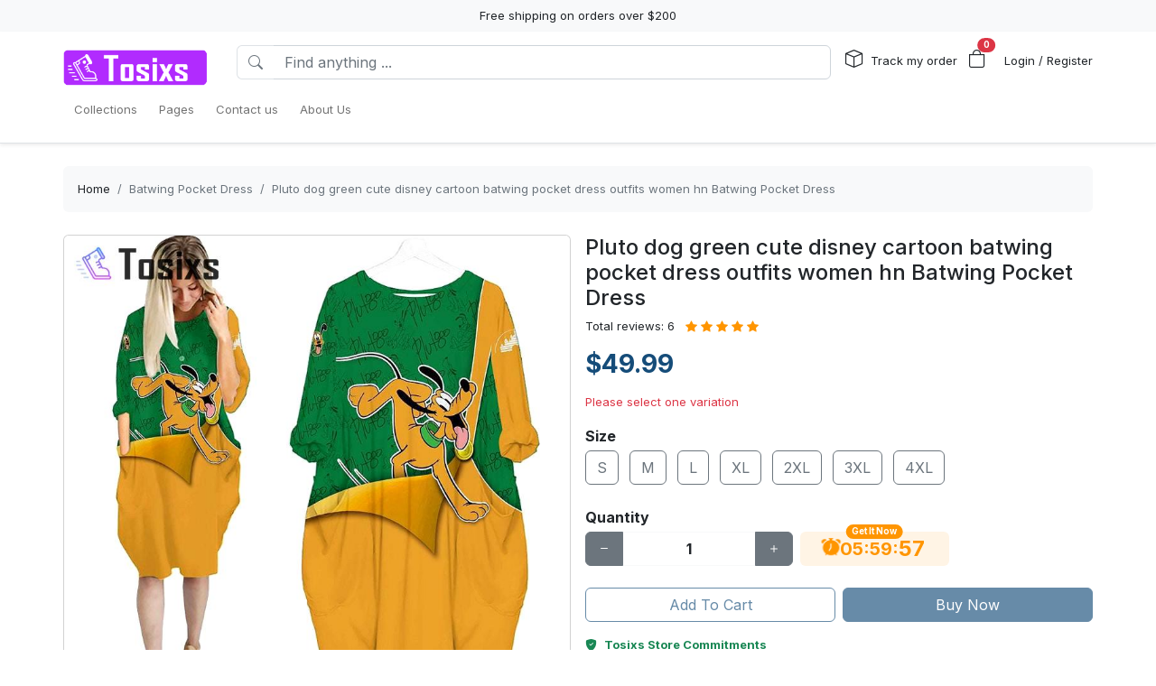

--- FILE ---
content_type: text/html; charset=utf-8
request_url: https://tosixs.com/products/pluto-dog-green-cute-disney-cartoon-batwing-pocket-dress-outfits-women-hn-batwing-pocket-dress
body_size: 24612
content:
<!DOCTYPE html>
<html lang="en-US">
<head>
    <meta charset="utf-8" />
    <meta name="viewport" content="width=device-width, initial-scale=1.0" />
    <link rel="canonical" href="https://tosixs.com/products/pluto-dog-green-cute-disney-cartoon-batwing-pocket-dress-outfits-women-hn-batwing-pocket-dress">
    <link rel="shortcut icon" href="https://lenful-platform.s3.ap-southeast-1.amazonaws.com/624c1e06da09706cc65d20a1/625f88d1887aad7a350948a6/1665759059242-trainers_127px.webp">
    
    <!---Nếu bật chế độ chặn google và các công cụ tìm kiếm khác index--->
    
    <!-- Custom Meta  -->
 <meta name="p:domain_verify" content="2fadd6d566be14bec523f80f06497721" />  <meta name="google-site-verification" content="oUdGlwuXqlsMbN3ITLW_x3PjzooB1-fCbJy1UTcGeCw" />  <meta name="msvalidate.01" content="7918E4C7C63638419F716676B17433DF" />  <meta name="yandex-verification" content="e8a8c983f4ed6d65" />     
     <!--//SEACH ENGINER & SOCIAL  DATA-->
    <title>Pluto dog green cute disney cartoon batwing pocket dress outfits women hn Batwing Pocket Dress</title>
    <meta name="description" content="Please check the measurement chart carefully before you buy the item.Pluto dog green cute disney cartoon batwing pocket dress outfits women hn Batwing Pocket DressPRODUCT INFORMATION:Material: 80% polyester + 20% spandex.Features: Roll-up long sleeves, round neckline, casual">
    <!-- Facebook/Pinterest Meta  -->
    <meta property="og:site_name" content="Tosixs Store"/>
    <meta property="og:title" content="Pluto dog green cute disney cartoon batwing pocket dress outfits women hn Batwing Pocket Dress" />
    <meta property="og:url" content="https://tosixs.com/products/pluto-dog-green-cute-disney-cartoon-batwing-pocket-dress-outfits-women-hn-batwing-pocket-dress" />
    <meta property="og:description" content="Please check the measurement chart carefully before you buy the item.Pluto dog green cute disney cartoon batwing pocket dress outfits women hn Batwing Pocket DressPRODUCT INFORMATION:Material: 80% polyester + 20% spandex.Features: Roll-up long sleeves, round neckline, casual" />
    <!--Review Meta-->
        <meta property="og:rating" content="5"/>
        <meta property="og:rating_count" content="6"/>
        <meta property="og:rating_scale" content="5"/>


    <!--Build Images Meta-->
                    <meta property="og:image" content="https://lenful-platform.s3.ap-southeast-1.amazonaws.com/624c1e06da09706cc65d20a1/625f88d1887aad7a350948a6/products/133240566795052302-pluto-dog-green-cute-disney-cartoon-summer-vacation-outfits-women-girls-batwing-pocket-dress-1647571976776-1647571976776.jpg" />
    <meta property="og:image:alt" content="Pluto dog green cute disney cartoon batwing pocket dress outfits women hn Batwing Pocket Dress" />

    
    <meta property="og:type" content="product" />
    <meta property="og:availability" content="instock" />

        <meta property="product:gender" content="unisex"/>
        <meta property="product:price:amount" content="49.99"/>

    <meta property="product:price:currency" content="USD"/>
    <!-- Twitter Meta  -->
    <meta name="twitter:card" content="summary_large_image" />
    <meta name="twitter:title" content="Pluto dog green cute disney cartoon batwing pocket dress outfits women hn Batwing Pocket Dress" />
    <meta name="twitter:url" content="https://tosixs.com/products/pluto-dog-green-cute-disney-cartoon-batwing-pocket-dress-outfits-women-hn-batwing-pocket-dress" />
    <meta name="twitter:description" content="Please check the measurement chart carefully before you buy the item.Pluto dog green cute disney cartoon batwing pocket dress outfits women hn Batwing Pocket DressPRODUCT INFORMATION:Material: 80% polyester + 20% spandex.Features: Roll-up long sleeves, round neckline, casual" />
    <meta name="twitter:image" content="https://lenful-platform.s3.ap-southeast-1.amazonaws.com/624c1e06da09706cc65d20a1/625f88d1887aad7a350948a6/products/133240566795052302-pluto-dog-green-cute-disney-cartoon-summer-vacation-outfits-women-girls-batwing-pocket-dress-1647571976776-1647571976776.jpg" />
    <!-- LinkedIn And Pinterest Meta  -->
    <meta itemprop="name" content="Pluto dog green cute disney cartoon batwing pocket dress outfits women hn Batwing Pocket Dress">
    <meta itemprop="description" content="Please check the measurement chart carefully before you buy the item.Pluto dog green cute disney cartoon batwing pocket dress outfits women hn Batwing Pocket DressPRODUCT INFORMATION:Material: 80% polyester + 20% spandex.Features: Roll-up long sleeves, round neckline, casual">
    <meta itemprop="image" content="https://lenful-platform.s3.ap-southeast-1.amazonaws.com/624c1e06da09706cc65d20a1/625f88d1887aad7a350948a6/products/133240566795052302-pluto-dog-green-cute-disney-cartoon-summer-vacation-outfits-women-girls-batwing-pocket-dress-1647571976776-1647571976776.jpg">
    <!--Style-->
    <link rel="stylesheet" href="/static/lib/bootstrap/dist/css/bootstrap.css" />
    <link rel="stylesheet" href="/static/lib/bootstrap-icons-1.11.3/font/bootstrap-icons.min.css" media="print" onload="this.media='all'" />
    <link rel="stylesheet" href="/static/css/site.css?v=yY_TpvDq3siGBse9GkJkxJGuAcrkQOoRDXUM6xbxX_Q" media="print" onload="this.media='all'" />
    <link rel="stylesheet" href="/static/css/vue2-editor.css?v=5tHjk88_5_At8q3bhHLnqO3y2AZ-x9CqoYtlb7lJKUg" media="print" onload="this.media='all'" />
    <!--Css của template-->
    <link rel="stylesheet" href="/assets/site.css" media="print" onload="this.media='all'"/>
    <!--Định nghĩa lại boostrap-->
    <style asp-append-version="true">
        :root {
            /*Color*/

                --bs-primary: #154c79;
                --bs-primary-rgb: 21, 76, 121;
                
                --bs-warning: #ff9500;
                --bs-warning-rgb: 255, 149, 0;
                            /*Font*/
            --bs-body-font-family: sans-serif;
            --bs-body-font-size: 13px;
        }

        textarea:hover,textarea:active,textarea:focus,
        a:hover,a:active,a:focus,
        input:hover,input:active,input:focus,
        button:hover,button:active,button:focus,
        label:hover,label:active,label:focus,
        select:hover,select:active,select:focus{
            outline: 0px !important;
            box-shadow: none !important;
        }

        textarea:focus,input:focus,button:focus,label:focus,select:focus{
            border-color: var(--bs-primary)!important;
        }
        /*CSS Custom*/
        body {background-color:#fff}
    </style>
    <!--Import Javascript-->
    <script src="/static/lib/jquery/dist/jquery.min.js"></script>
    <script src="/static/lib/bootstrap/dist/js/bootstrap.bundle.min.js"></script>
    <!--json data-->
    <script type="text/javascript">
        var shop = {"id":"625f88d1887aad7a350948a6","user_id":"624c1e06da09706cc65d20a1","favicon":"https://lenful-platform.s3.ap-southeast-1.amazonaws.com/624c1e06da09706cc65d20a1/625f88d1887aad7a350948a6/1665759059242-trainers_127px.webp","logo":"https://lenful-platform.s3.ap-southeast-1.amazonaws.com/624c1e06da09706cc65d20a1/625f88d1887aad7a350948a6/1750596357280-1663777023715-Tosixs-copy.png","social_image":"https://lenful-platform.s3.ap-southeast-1.amazonaws.com/624c1e06da09706cc65d20a1/625f88d1887aad7a350948a6/1668570568187.webp","public_domain":"tosixs.com","private_domain":"tosixs.mylencam.com","title":"Tosixs Store","description":"Is a website specializing in the fashion design industry, where you can find unique and suitable fashion design products for your own style.","name":"Tosixs Store","legal_name_of_business":null,"phone":"","email":"contact@tosixs.com","full_address":"53 Brinkerhoff St  Jersey City New Jersey 07304 US","address":"53 Brinkerhoff St","apartment":"","city":"Jersey City","province":"New Jersey","country_code":"US","zip_code":"07304","work_time":null,"timezone":"UTC-07:00","prefix":"#","suffix":"AOM","currency":"USD","expired_at":"2030-05-05T04:15:13.363Z","active":true,"cloudflare_id":null,"pinterest_ids":["2614288438536"],"pinterest_ads":null,"titkok_ids":null,"bing_ids":null,"twitter_ids":null,"google_analytics_ids":["G-NX93K6DN3W","AW-10896549708"],"google_ads_conversion":["AW-10896549708/pKLcCNW8s78DEMzO8Mso"],"facebook_pixel":null,"klaviyo_api_key":null,"meta_tags":[{"name":"p:domain_verify","content":"2fadd6d566be14bec523f80f06497721"},{"name":"google-site-verification","content":"oUdGlwuXqlsMbN3ITLW_x3PjzooB1-fCbJy1UTcGeCw"},{"name":"msvalidate.01","content":"7918E4C7C63638419F716676B17433DF"},{"name":"yandex-verification","content":"e8a8c983f4ed6d65"}],"script":{"head":"","body":"//--Pinteret Share Button Async\n(function (d) {\n    var f = d.getElementsByTagName('SCRIPT')[0],\n      p = d.createElement('SCRIPT');\n    p.type = 'text/javascript';\n    p.async = true;\n    p.src = '//assets.pinterest.com/js/pinit.js';\n    f.parentNode.insertBefore(p, f);\n  })(document);"},"create_date":"2022-04-20T04:15:13.363Z","locale_name":null,"tip":{"status":true,"title":"Show your support for shop","options":[2.0,3.0,5.0]},"socials_link":[],"server":null,"language":"en-US","working":{"open_hour":"08:00 AM","close_hour":"11:00 PM"},"is_show_review":true,"news_letter":{"status":true,"description":"Get the latest promotional information","action_link":null,"input_name":"name","input_email":"email"},"enable_page":true,"jump_payment":{"status":true,"domains":["printsmaven.com"],"shield_domains":[{"domain":"printsmaven.com","limit_on_day":null,"last_payment_date":null,"total_pay_on_day":null}]},"protection":{"is_clean_web":true,"is_block_search_engines":false,"whitelist_refs":["pinterest.com","facebook.com","instagram.com","twitter.com","x.com","linkedin.com","snapchat.com","tiktok.com","youtube.com","reddit.com","whatsapp.com"]}};
        var cart = null;
    </script>
     <!--Google Tags-->

    <script type="application/ld+json">
        {
  "@context": "https://schema.org",
  "@type": "BreadcrumbList",
  "itemListElement": [
    {
      "@type": "ListItem",
      "position": 1,
      "name": "Collections",
      "item": "/aff-collections"
    },
    {
      "@type": "ListItem",
      "position": 2,
      "name": "Pages",
      "item": "/pages"
    },
    {
      "@type": "ListItem",
      "position": 3,
      "name": "Contact us",
      "item": "/contact-us"
    },
    {
      "@type": "ListItem",
      "position": 4,
      "name": "About Us",
      "item": "/pages/about-us"
    }
  ]
}
    </script>
</head>
<body>
    <!--Header-->
    




  


<div id="announcement_bar" class="text-center p-2 bg-light">Free shipping on orders over $200</div>
<section section-id="" class="bg-white border-bottom shadow-sm container-fluid">
  <div class="container">
    <!-- Menu -->
    <nav class="navbar navbar-expand-lg flex-wrap container">
      <!-- Logo -->
      <header class="w-100 p-0 d-flex flex-wrap flex-md-nowrap justify-content-between">
        <!-- logo -->
        <a class="navbar-brand" href="/" title="Tosixs Store">
          
            <img src="https://lenful-platform.s3.ap-southeast-1.amazonaws.com/624c1e06da09706cc65d20a1/625f88d1887aad7a350948a6/1750596357280-1663777023715-Tosixs-copy.png" height="40" loading="lazy" alt="Tosixs Store">
          
        </a>
        <!-- Search Box / Menu Button -->
        <div class="order-2 order-md-1 search-box flex-fill mt-2 px-md-3 mt-md-0 align-content-center">
          <div class="d-flex">
            <!-- Button - Menu -->
            <i
              role="button"
              class="bi bi-list-ul fw-bold ps-0 fs-1 navbar-toggler border-0"
              data-bs-toggle="offcanvas"
              data-bs-target="#offcanvasMenuHeader"
            ></i>
            <!-- Search Box -->
            <div class="flex-fill">
              <form class="d-flex" action="/aff-collections">
                <div class="input-group">
                  <button
                    class="btn bg-white border border-end-0 text-nowrap fw-bold text-secondary"
                    type="submit"
                  >
                    <i class="bi bi-search"></i>
                  </button>
                  <input
                    type="text"
                    class="form-control"
                    name="keyword"
                    placeholder="Find anything ..."
                    required
                  >
                </div>
              </form>
            </div>
          </div>
        </div>
        <!-- Action/Login -->
        <div class="order-1 order-md-2 header-action align-content-center">
          <ul class="list-inline m-0">
            <li class="list-inline-item position-relative">
              <i class="bi bi-box fs-5 me-1"></i>
              <a href="/tracking" class="hc-label stretched-link ">Track my order</a>
            </li>
            <!-- Cart Icon -->
            <li class="list-inline-item me-0">
              <div
                role="button"
                class="position-relative"
                data-bs-toggle="offcanvas"
                data-bs-target="#offcanvasCart"
              >
                <i class="bi bi-bag fs-5"></i>
                <small
                  id="cart-count"
                  class="position-absolute top-0 start-100 translate-middle badge rounded-pill bg-danger"
                  >0</small
                >
              </div>
            </li>
            <!-- Login / Register -->
            <li class="login-register list-inline-item  ms-3">
              <a href="/account/login">
                <i class="bi fs-5 d-block d-lg-none bi-person-circle"></i>
                <span class="hc-label ">
                  Login / Register
                </span>
              </a>
            </li>
          </ul>
        </div>
      </header>
      <div class="w-100">
        <!-- button toggle menu is mobile -->
        <!-- menu item -->
        <div
          class="offcanvas offcanvas-start"
          tabindex="-1"
          id="offcanvasMenuHeader"
          aria-labelledby="offcanvasExampleLabel"
        >
          <div class="offcanvas-header">
            <h5 class="offcanvas-title">Menu</h5>
            <button type="button" class="btn-close" data-bs-dismiss="offcanvas" aria-label="Close"></button>
          </div>
          <div class="offcanvas-body header-menus">
            
            <ul class="navbar-nav me-auto">
    
    <li class="nav-item">
        
        <div class="d-flex align-items-center justify-content-between p-1">
            <a class="nav-link text-nowrap w-100" href="/aff-collections">
                <span>Collections</span>
            </a>
            
        </div>
        
    </li>
    
    <li class="nav-item">
        
        <div class="d-flex align-items-center justify-content-between p-1">
            <a class="nav-link text-nowrap w-100" href="/pages">
                <span>Pages</span>
            </a>
            
        </div>
        
    </li>
    
    <li class="nav-item">
        
        <div class="d-flex align-items-center justify-content-between p-1">
            <a class="nav-link text-nowrap w-100" href="/contact-us">
                <span>Contact us</span>
            </a>
            
        </div>
        
    </li>
    
    <li class="nav-item">
        
        <div class="d-flex align-items-center justify-content-between p-1">
            <a class="nav-link text-nowrap w-100" href="/pages/about-us">
                <span>About Us</span>
            </a>
            
        </div>
        
    </li>
    
</ul>

          </div>
        </div>
      </div>
    </nav>
  </div>
</section>

<!-- OffcanvasCart Cart -->
<div class="offcanvas offcanvas-end" tabindex="-1" id="offcanvasCart">
  <div class="offcanvas-header">
    <h5 class="offcanvas-title fw-bold" id="offcanvasExampleLabel">Your Cart</h5>
    <button type="button" class="btn-close" data-bs-dismiss="offcanvas" aria-label="Close"></button>
  </div>
  <div class="offcanvas-body">
    <div class="d-flex flex-column h-100">
      <!-- Cart sumary here -->
      <div
        id="offcanvas-cart-body"
        class="flex-fill mb-3 p-2 scrollbar"
        style="overflow-y: auto; overflow-x: hidden;"
      >
        <!-- LineItems - Dynamic Ajax -->
      </div>
      <!-- Cart Footer -->

      <div class="cart-mini-footer">
        <div class="row g-2">
          <div class="col-6">
            <a
              role="button"
              href="/cart"
              class="btn  btn-outline-primary w-100"
              onclick="$(this).btnLoading()"
            >Cart detail</a>
          </div>
          <div class="col-6">
            <a
              role="button"
              href="/checkouts"
              class="btn btn-primary w-100"
              onclick="$(this).btnLoading()"
            >Checkout</a>
          </div>
        </div>
      </div>
    </div>
  </div>
</div>

<style>
  @media screen and (min-width: 993px) {
    .offcanvas-body.header-menus > ul > li {
      position: relative;
    }

    .offcanvas-body.header-menus > ul > li > .sub-menu {
      left: 0 !important;
      top: 40px;
    }

    .nav-item {
      position: relative;
      transition: all 0.2s;
    }

    .nav-item::after {
      content: '';
      position: absolute;
      right: -30px;
      width: 30px;
      top: 0;
      height: 100%;
    }

    .collapse .nav-item:hover {
      background: rgba(235, 235, 235, 0.473);
    }

    .header-menus .collapse,
    .header-menus .collapse:not(.show) {
      display: block;
      transform: translateX(-10%);
      opacity: 0;
      z-index: -999;
      overflow: hidden;
      height: 0;
      width: 0;
      transition: all 0.2s !important;
    }

    .nav-item:hover > .collapse {
      display: block;
      opacity: 1;
      height: auto;
      width: auto;
      z-index: 999;
      overflow: visible;
      transform: translateX(0);
    }

    .sub-menu {
      position: absolute;
      background-color: white;
      min-width: 200px;
      box-shadow: 0 5px 15px 0 rgb(0 0 0 / 7%);
      border-radius: 5px;
      left: 100%;
      top: 0;
    }

    .sub-menu .navbar-nav {
      flex-direction: column;
    }
  }
</style>

    <!--Main-->
    <main b-k8at5cb4r2 role="main" class="lencam-platform-body">
        
<!--Html trộn với file liquid-->


<!-- Rút gọn cài đặt của product template -->
<!-- Lấy chi tiết page chính sách vận chuyển -->






<!-- Build - Breadcrumb -->


<!-- // --><section class="container-fluid d-none d-md-block pb-0">
  <div class="container bg-light rounded">
    <nav aria-label="breadcrumb" class="p-3">
      <ol class="breadcrumb m-0">
        <li class="breadcrumb-item">
          <a href="/">Home</a>
        </li>
        
        <!-- Nếu là li cuối cùng thì ko gắn link -->
        <li class="breadcrumb-item text-truncate active" aria-current="page">
          <a href="/collections/batwing-pocket-dress">Batwing Pocket Dress</a>
        </li>
        
        <!-- Nếu là li cuối cùng thì ko gắn link -->
        <li class="breadcrumb-item text-truncate active" aria-current="page">
          <a href="/products/pluto-dog-green-cute-disney-cartoon-batwing-pocket-dress-outfits-women-hn-batwing-pocket-dress">Pluto dog green cute disney cartoon batwing pocket dress outfits women hn Batwing Pocket Dress</a>
        </li>
        
      </ol>
    </nav>
  </div>
</section><section class="container-fluid">
  
  <div class="container p-md-0">
    <div class="row row-cols-1 row-cols-md-2 g-3">
      
      <div class="col">
        <div class="sticky-md-top">
          <!-- List Images -->
          
 
 
 
 
<div id="product-images-641c6767306d6325de51c4f8">
    <!-- Mặc định ảnh đầu tiên là full -->
    <div class="card mb-3">
        <img src="https://lenful-platform.s3.ap-southeast-1.amazonaws.com/624c1e06da09706cc65d20a1/625f88d1887aad7a350948a6/products/133240566795052302-pluto-dog-green-cute-disney-cartoon-summer-vacation-outfits-women-girls-batwing-pocket-dress-1647571976776-1647571976776.jpg" class="card-img rounded" alt="Pluto dog green cute disney cartoon batwing pocket dress outfits women hn Batwing Pocket Dress" width="100%">
    </div>
    <!--Các hình ảnh từ thứ 2 trở đi, nếu ko có thì thu-->
    <div class="row g-3" data-masonry="{&quot;percentPosition&quot;: true }">
        
        
        
    </div>
    </div>

        </div>
      </div>
      
      <div class="col">
        <div>
          <h1 class="h4">Pluto dog green cute disney cartoon batwing pocket dress outfits women hn Batwing Pocket Dress</h1>

          
          
          <!-- REVIEW stars -->
          <div class="star-rating d-inline-block" title="Đánh giá trung bình: 5/5">

            
            
            

            <span class="d-inline-block me-2">Total reviews: 6</span>

            <!-- Full stars -->
            
            <i class="bi bi-star-fill text-warning"></i>
            
            <i class="bi bi-star-fill text-warning"></i>
            
            <i class="bi bi-star-fill text-warning"></i>
            
            <i class="bi bi-star-fill text-warning"></i>
            
            <i class="bi bi-star-fill text-warning"></i>
            

            <!-- Half star -->
            

              <!-- Empty stars -->
              
              
              
              
          </div>
          


          <!-- Tags -->
          <div class="my-3">
            
          </div>

          <form id="641c6767306d6325de51c4f8-add-to-cart" method="post"
            data-variants="[base64]" class="mb-3"
            action="/api/cart/add/641c6767306d6325de51c4f8" onsubmit="return addToCart(event);">
            <!-- Price -->
            <div class="d-flex justify-content-start align-items-center">
              <h3 class="product-price d-inline-block text-primary fw-bold m-0">
                $49.99
              </h3>
              
            </div>
            <!-- Thông báo biến thể không khả dụng -->
            <p class="variant-selected-name d-block mt-3">
              <span class="text-danger">Please select one variation</span>
            </p>
            <!-- HIDDEN FIELD INPUT -->
            <input type="hidden" value="641c6767306d6325de51c4f8" name="product_id">
            <input type="hidden" value="" name="variant_selected_id">
            <input type="hidden" value="" name="selected-slug">
            <!-- Oprions -->
<div id="641c6767306d6325de51c4f8-options">
    
    <div class="product-option my-3">
        <p class="fs-6 fw-bold mb-1">Size</p>
        
        <div class="d-inline-block me-2 mb-2">
            <input option-type="option" type="radio" class="btn-check" name="option-size"
                id="641c6767306d6325de51c4f8-size-s" value="S" slug="s"
                required="true" autocomplete="off"
                onchange="onSelectProductOption(this.form)">
            <label class="btn btn-outline-secondary" for="641c6767306d6325de51c4f8-size-s">
                S
            </label>
        </div>
        
        <div class="d-inline-block me-2 mb-2">
            <input option-type="option" type="radio" class="btn-check" name="option-size"
                id="641c6767306d6325de51c4f8-size-m" value="M" slug="m"
                required="true" autocomplete="off"
                onchange="onSelectProductOption(this.form)">
            <label class="btn btn-outline-secondary" for="641c6767306d6325de51c4f8-size-m">
                M
            </label>
        </div>
        
        <div class="d-inline-block me-2 mb-2">
            <input option-type="option" type="radio" class="btn-check" name="option-size"
                id="641c6767306d6325de51c4f8-size-l" value="L" slug="l"
                required="true" autocomplete="off"
                onchange="onSelectProductOption(this.form)">
            <label class="btn btn-outline-secondary" for="641c6767306d6325de51c4f8-size-l">
                L
            </label>
        </div>
        
        <div class="d-inline-block me-2 mb-2">
            <input option-type="option" type="radio" class="btn-check" name="option-size"
                id="641c6767306d6325de51c4f8-size-xl" value="XL" slug="xl"
                required="true" autocomplete="off"
                onchange="onSelectProductOption(this.form)">
            <label class="btn btn-outline-secondary" for="641c6767306d6325de51c4f8-size-xl">
                XL
            </label>
        </div>
        
        <div class="d-inline-block me-2 mb-2">
            <input option-type="option" type="radio" class="btn-check" name="option-size"
                id="641c6767306d6325de51c4f8-size-2xl" value="2XL" slug="2xl"
                required="true" autocomplete="off"
                onchange="onSelectProductOption(this.form)">
            <label class="btn btn-outline-secondary" for="641c6767306d6325de51c4f8-size-2xl">
                2XL
            </label>
        </div>
        
        <div class="d-inline-block me-2 mb-2">
            <input option-type="option" type="radio" class="btn-check" name="option-size"
                id="641c6767306d6325de51c4f8-size-3xl" value="3XL" slug="3xl"
                required="true" autocomplete="off"
                onchange="onSelectProductOption(this.form)">
            <label class="btn btn-outline-secondary" for="641c6767306d6325de51c4f8-size-3xl">
                3XL
            </label>
        </div>
        
        <div class="d-inline-block me-2 mb-2">
            <input option-type="option" type="radio" class="btn-check" name="option-size"
                id="641c6767306d6325de51c4f8-size-4xl" value="4XL" slug="4xl"
                required="true" autocomplete="off"
                onchange="onSelectProductOption(this.form)">
            <label class="btn btn-outline-secondary" for="641c6767306d6325de51c4f8-size-4xl">
                4XL
            </label>
        </div>
        
    </div>
    
</div>

<div id="641c6767306d6325de51c4f8-custom-options">
    
</div><!-- Quantity -->
            <p class="fs-6 fw-bold mb-1">Quantity</p>
            <div class="row align-items-center g-2">
              <div class="col-md-5 col-5">
<!-- // -->
<div class="quantity-box input-group">
  <button type="button" class="btn btn-secondary btn-minus">
    <i class="bi bi-dash"></i>
  </button>
  <input
    type="number"
    name="quantity"
    class="form-control quantity-input border-light"
    value="1"
    min="1"
    max="9999">
  <button type="button" class="btn btn-secondary btn-plus">
    <i class="bi bi-plus"></i>
  </button>
</div></div>
              <div class="col-7 col-md-7">
                <div
                  class="gap-2  px-4 position-relative text-warning pb-1 justify-content-center fw-bold  align-items-center d-inline-flex rounded bg-warning bg-opacity-10">
                  <span
                    class="position-absolute timeout-title top-0 start-50 translate-middle badge rounded-pill bg-warning">
                    Get It Now
                  </span>
                  <div class="fs-5 bi-bounce">
                    <i class="bi bi-alarm-fill"></i>
                  </div>
                  <div class="fs-5 timeout-hour pt-1">00</div>
                  <div class="fs-5">:</div>
                  <div class="fs-5 timeout-minute pt-1">00</div>
                  <div class="fs-5">:</div>
                  <div class="fs-4 position-relative p-3">
                    <span class="timeout-second top-0  start-0 position-absolute"> 00 </span>
                  </div>
                </div>
              </div>
              
                
                
                
            </div>
            <!-- Action -->
            <div class="row g-2 my-3">
              <div class="col-6">
                <button type="submit" name="add-to-cart" class="btn btn-outline-primary w-100" disabled>
                  Add To Cart
                </button>
              </div>
              <div class="col-6">
                <button type="submit" name="buy-now" class="btn btn-primary w-100" disabled>
                  Buy Now
                </button>
              </div>
              
              
            </div>

            <div class="text-success">
              <p class="mb-1 fw-bold"><i class="bi bi-shield-fill-check me-2"></i>Tosixs Store Commitments</p>
              <div class="row">
                <div class="col-6">
                  <ul>
                    <li>Safe payments</li>
                    <li>Secure privacy</li>
                  </ul>
                </div>
                <div class="col-6">
                  <ul>
                    <li>Return if item damaged</li>
                    <li>15-day no update refund</li>
                  </ul>
                </div>
              </div>
            </div>

            <!-- Plugin Buy More Save More -->
            
            <div class="buy-more-save-more-box">
              
            </div><!-- Plugin Cross Sale => chuyển object product thành mảng products -->
            

<p class="fs-6 fw-bold mb-3 mt-3">Customer Also Bought</p>

<section style="min-height:250px" id="xtdbcbo6q4" section-id="xtdbcbo6q4" 
    class="container-fluid rounded">
    <!-- Content section -->
    <div class="section-content container h-100">
        <div class="row row-cols-3 g-3 smart-products-container">
            <!--html dynamic-->
        </div>
    </div>
</section>

<script>
    $(document).ready(async function () {
        const productSeeds =[{"id":"641c6767306d6325de51c4f8","shop_id":"625f88d1887aad7a350948a6","categories":[{"seo_title":null,"seo_description":null,"image_url":null,"create_date":null,"update_date":null,"status":true,"display_detail":false,"google_product_category":"5513","id":"64077d4e1a327b34cf1fd804","shop_id":null,"name":"Batwing Pocket Dress","slug":"batwing-pocket-dress","description":null}],"name":"Pluto dog green cute disney cartoon batwing pocket dress outfits women hn Batwing Pocket Dress","sku":null,"slug":"pluto-dog-green-cute-disney-cartoon-batwing-pocket-dress-outfits-women-hn-batwing-pocket-dress","vendor":null,"tags":null,"body_html":"\u003Cp class=\u0022ql-align-justify\u0022\u003E\u003Cstrong style=\u0022color: rgb(230, 0, 0);\u0022\u003EPlease check the measurement chart carefully before you buy the item.\u003C/strong\u003E\u003C/p\u003E\u003Cp class=\u0022ql-align-justify\u0022\u003E\u003Cstrong\u003E\u003Cem\u003EPluto dog green cute disney cartoon batwing pocket dress outfits women hn Batwing Pocket Dress\u003C/em\u003E\u003C/strong\u003E\u003C/p\u003E\u003Cp class=\u0022ql-align-justify\u0022\u003E\u003Cbr\u003E\u003C/p\u003E\u003Cp class=\u0022ql-align-center\u0022\u003E\u003Cimg src=\u0022https://lenful-platform.s3.ap-southeast-1.amazonaws.com/624c1e06da09706cc65d20a1/635b4886d57b995e0383cc5a/1678087219016.webp\u0022 style=\u0022max-width: 100%;\u0022\u003E\u003C/p\u003E\u003Cp class=\u0022ql-align-justify\u0022\u003E\u003Cbr\u003E\u003C/p\u003E\u003Cp class=\u0022ql-align-justify\u0022\u003E\u003Cstrong\u003EPRODUCT INFORMATION:\u003C/strong\u003E\u003C/p\u003E\u003Cp class=\u0022ql-align-justify\u0022\u003EMaterial: 80% polyester \u002B 20% spandex.\u003C/p\u003E\u003Cp class=\u0022ql-align-justify\u0022\u003EFeatures: Roll-up long sleeves, round neckline, casual pullover style, oversized loose fit, midi knee length, with pockets at both sides.\u003C/p\u003E\u003Cp class=\u0022ql-align-justify\u0022\u003EPerfect pair with denim jeans, pants, leggings, shorts, coat, hats, strappy heels, sneakers, sandals to complete your style.\u003C/p\u003E\u003Cp class=\u0022ql-align-justify\u0022\u003EOccasion: Perfect for daily, casual, sport and so on. Suitable for spring, summer and autumn.\u003C/p\u003E\u003Cp class=\u0022ql-align-justify\u0022\u003EWe recommend dry-cleaning. Hand wash and machine wash are both available.\u003C/p\u003E\u003Cp class=\u0022ql-align-justify\u0022\u003E\u003Cbr\u003E\u003C/p\u003E\u003Cp class=\u0022ql-align-justify\u0022\u003E\u003Cstrong\u003ENOTE:\u003C/strong\u003E\u003C/p\u003E\u003Cp class=\u0022ql-align-justify\u0022\u003ESince the size is manually measured, please allow 0.5\u0022 - 0.7\u0022 dimension difference.\u003C/p\u003E\u003Cp class=\u0022ql-align-justify\u0022\u003EDue to the different monitor and light effect, the actual colour of the item might be slightly different from the visual pictures.\u003C/p\u003E\u003Cp\u003E\u003Cbr\u003E\u003C/p\u003E","images":[{"position":null,"url":"https://lenful-platform.s3.ap-southeast-1.amazonaws.com/624c1e06da09706cc65d20a1/625f88d1887aad7a350948a6/products/133240566795052302-pluto-dog-green-cute-disney-cartoon-summer-vacation-outfits-women-girls-batwing-pocket-dress-1647571976776-1647571976776.jpg"}],"variant_default":{"id":null,"name":"S","full_name":null,"option_values":null,"options":null,"slug":"s","slugs":null,"sku":"","gtin":null,"price":49.99,"old_price":0,"discount_percent":0,"base_cost":0,"image_url":"https://lenful-platform.s3.ap-southeast-1.amazonaws.com/624c1e06da09706cc65d20a1/625f88d1887aad7a350948a6/products/133240566795052302-pluto-dog-green-cute-disney-cartoon-summer-vacation-outfits-women-girls-batwing-pocket-dress-1647571976776-1647571976776.jpg","inventory":0,"status":true,"inventory_tracking":false,"allow_out_of_stock":false,"discount_value_type":null,"discount_value":0,"discount_price":null},"variants":[{"id":"647815e85a6f57552783af49","name":"S","full_name":null,"option_values":null,"options":null,"slug":"s","slugs":null,"sku":"","gtin":null,"price":49.99,"old_price":0,"discount_percent":0,"base_cost":0,"image_url":"https://lenful-platform.s3.ap-southeast-1.amazonaws.com/624c1e06da09706cc65d20a1/625f88d1887aad7a350948a6/products/133240566795052302-pluto-dog-green-cute-disney-cartoon-summer-vacation-outfits-women-girls-batwing-pocket-dress-1647571976776-1647571976776.jpg","inventory":0,"status":true,"inventory_tracking":false,"allow_out_of_stock":false,"discount_value_type":null,"discount_value":0,"discount_price":null},{"id":"647815e85a6f57552783af49","name":"M","full_name":null,"option_values":null,"options":null,"slug":"m","slugs":null,"sku":"","gtin":null,"price":49.99,"old_price":0,"discount_percent":0,"base_cost":0,"image_url":"https://lenful-platform.s3.ap-southeast-1.amazonaws.com/624c1e06da09706cc65d20a1/625f88d1887aad7a350948a6/products/133240566795052302-pluto-dog-green-cute-disney-cartoon-summer-vacation-outfits-women-girls-batwing-pocket-dress-1647571976776-1647571976776.jpg","inventory":0,"status":true,"inventory_tracking":false,"allow_out_of_stock":false,"discount_value_type":null,"discount_value":0,"discount_price":null},{"id":"647815e85a6f57552783af49","name":"L","full_name":null,"option_values":null,"options":null,"slug":"l","slugs":null,"sku":"","gtin":null,"price":49.99,"old_price":0,"discount_percent":0,"base_cost":0,"image_url":"https://lenful-platform.s3.ap-southeast-1.amazonaws.com/624c1e06da09706cc65d20a1/625f88d1887aad7a350948a6/products/133240566795052302-pluto-dog-green-cute-disney-cartoon-summer-vacation-outfits-women-girls-batwing-pocket-dress-1647571976776-1647571976776.jpg","inventory":0,"status":true,"inventory_tracking":false,"allow_out_of_stock":false,"discount_value_type":null,"discount_value":0,"discount_price":null},{"id":"647815e85a6f57552783af49","name":"XL","full_name":null,"option_values":null,"options":null,"slug":"xl","slugs":null,"sku":"","gtin":null,"price":49.99,"old_price":0,"discount_percent":0,"base_cost":0,"image_url":"https://lenful-platform.s3.ap-southeast-1.amazonaws.com/624c1e06da09706cc65d20a1/625f88d1887aad7a350948a6/products/133240566795052302-pluto-dog-green-cute-disney-cartoon-summer-vacation-outfits-women-girls-batwing-pocket-dress-1647571976776-1647571976776.jpg","inventory":0,"status":true,"inventory_tracking":false,"allow_out_of_stock":false,"discount_value_type":null,"discount_value":0,"discount_price":null},{"id":"647815e85a6f57552783af49","name":"2XL","full_name":null,"option_values":null,"options":null,"slug":"2xl","slugs":null,"sku":"","gtin":null,"price":49.99,"old_price":0,"discount_percent":0,"base_cost":0,"image_url":"https://lenful-platform.s3.ap-southeast-1.amazonaws.com/624c1e06da09706cc65d20a1/625f88d1887aad7a350948a6/products/133240566795052302-pluto-dog-green-cute-disney-cartoon-summer-vacation-outfits-women-girls-batwing-pocket-dress-1647571976776-1647571976776.jpg","inventory":0,"status":true,"inventory_tracking":false,"allow_out_of_stock":false,"discount_value_type":null,"discount_value":0,"discount_price":null},{"id":"647815e85a6f57552783af49","name":"3XL","full_name":null,"option_values":null,"options":null,"slug":"3xl","slugs":null,"sku":"","gtin":null,"price":49.99,"old_price":0,"discount_percent":0,"base_cost":0,"image_url":"https://lenful-platform.s3.ap-southeast-1.amazonaws.com/624c1e06da09706cc65d20a1/625f88d1887aad7a350948a6/products/133240566795052302-pluto-dog-green-cute-disney-cartoon-summer-vacation-outfits-women-girls-batwing-pocket-dress-1647571976776-1647571976776.jpg","inventory":0,"status":true,"inventory_tracking":false,"allow_out_of_stock":false,"discount_value_type":null,"discount_value":0,"discount_price":null},{"id":"647815e85a6f57552783af49","name":"4XL","full_name":null,"option_values":null,"options":null,"slug":"4xl","slugs":null,"sku":"","gtin":null,"price":49.99,"old_price":0,"discount_percent":0,"base_cost":0,"image_url":"https://lenful-platform.s3.ap-southeast-1.amazonaws.com/624c1e06da09706cc65d20a1/625f88d1887aad7a350948a6/products/133240566795052302-pluto-dog-green-cute-disney-cartoon-summer-vacation-outfits-women-girls-batwing-pocket-dress-1647571976776-1647571976776.jpg","inventory":0,"status":true,"inventory_tracking":false,"allow_out_of_stock":false,"discount_value_type":null,"discount_value":0,"discount_price":null}],"options":[{"name":"Size","slug":"size","values":[{"name":"S","slug":"s","display_value":null},{"name":"M","slug":"m","display_value":null},{"name":"L","slug":"l","display_value":null},{"name":"XL","slug":"xl","display_value":null},{"name":"2XL","slug":"2xl","display_value":null},{"name":"3XL","slug":"3xl","display_value":null},{"name":"4XL","slug":"4xl","display_value":null}],"display_type":null}],"custom_fields":null,"seo_title":"Pluto dog green cute disney cartoon batwing pocket dress outfits women hn Batwing Pocket Dress","seo_description":"Please check the measurement chart carefully before you buy the item.Pluto dog green cute disney cartoon batwing pocket dress outfits women hn Batwing Pocket DressPRODUCT INFORMATION:Material: 80% polyester \u002B 20% spandex.Features: Roll-up long sleeves, round neckline, casual","create_date":"2023-03-23T14:51:19.932+00:00","update_date":null,"published":true,"template":null,"views":0,"review_summary":{"id":null,"rating_avg":5,"rating_total":6}}];
        $('#xtdbcbo6q4').boxLoading();
        //--CHÚ Ý - PHẢI LẤY CONTAINER THEO SECTIONT THÌ MƠI DÙNG NHIỀU LẦN TRÊN 1 PAGE ĐƯỢC
        const container = $('#xtdbcbo6q4 .smart-products-container');
        container.html(""); //--Reset Box
        let products = await getProductSmartAsync(3,null,productSeeds.map(item => item.name));
        products.forEach(product => {
            container.append(renderProductItemHtml(product));
        });
        $('#xtdbcbo6q4').boxLoaded();
    });
</script>
          </form>
          <!-- Product Description/Shipping Info... -->
          <div class="accordion accordion-flush mt-3" id="product-info">
            <div class="accordion-item">
              <h2 class="accordion-header" id="headingOne">
                <button class="accordion-button fw-bold px-0" type="button" data-bs-toggle="collapse"
                  data-bs-target="#collapseOne" aria-expanded="true" aria-controls="collapseOne">
                  Description
                </button>
              </h2>
              <div id="collapseOne" class="accordion-collapse collapse show" aria-labelledby="headingOne"
                data-bs-parent="#product-info">
                <div class="accordion-body px-0">
                  <div class="ql-editor">
                    <p class="ql-align-justify"><strong style="color: rgb(230, 0, 0);">Please check the measurement chart carefully before you buy the item.</strong></p><p class="ql-align-justify"><strong><em>Pluto dog green cute disney cartoon batwing pocket dress outfits women hn Batwing Pocket Dress</em></strong></p><p class="ql-align-justify"><br></p><p class="ql-align-center"><img src="https://lenful-platform.s3.ap-southeast-1.amazonaws.com/624c1e06da09706cc65d20a1/635b4886d57b995e0383cc5a/1678087219016.webp" style="max-width: 100%;"></p><p class="ql-align-justify"><br></p><p class="ql-align-justify"><strong>PRODUCT INFORMATION:</strong></p><p class="ql-align-justify">Material: 80% polyester + 20% spandex.</p><p class="ql-align-justify">Features: Roll-up long sleeves, round neckline, casual pullover style, oversized loose fit, midi knee length, with pockets at both sides.</p><p class="ql-align-justify">Perfect pair with denim jeans, pants, leggings, shorts, coat, hats, strappy heels, sneakers, sandals to complete your style.</p><p class="ql-align-justify">Occasion: Perfect for daily, casual, sport and so on. Suitable for spring, summer and autumn.</p><p class="ql-align-justify">We recommend dry-cleaning. Hand wash and machine wash are both available.</p><p class="ql-align-justify"><br></p><p class="ql-align-justify"><strong>NOTE:</strong></p><p class="ql-align-justify">Since the size is manually measured, please allow 0.5" - 0.7" dimension difference.</p><p class="ql-align-justify">Due to the different monitor and light effect, the actual colour of the item might be slightly different from the visual pictures.</p><p><br></p>
                  </div>
                </div>
              </div>
            </div>
            <div class="accordion-item">
              <h2 class="accordion-header" id="headingTwo">
                <button class="accordion-button fw-bold collapsed px-0" type="button" data-bs-toggle="collapse"
                  data-bs-target="#collapseTwo" aria-expanded="false" aria-controls="collapseTwo">
                  Shipping Policy
                </button>
              </h2>
              <div id="collapseTwo" class="accordion-collapse collapse" aria-labelledby="headingTwo"
                data-bs-parent="#product-info">
                <div class="accordion-body px-0">
                  <div class="ql-editor scrollbar pe-2" style="max-height: 600px">
                    <p><strong>Processing Time &amp; Price Shipping</strong></p><p>Shipping costs vary depending on the shipping destination. You can get a calculation of your exact shipping charges by adding items to your cart, proceeding to checkout, and entering your mailing address. The shipping cost will automatically update and display in your total costs.</p><p><br></p><p><strong>Shipping &amp; Handling</strong></p><p>We process orders on business days which are Monday through Friday</p><p>– Production time: 7 – 10 days*</p><p>– Shipping: We use flat shipping rate of:</p><p><br></p><p>Standard Shipping: First item price: <strong>$5.99</strong> and each addition <strong>$2.99</strong></p><p>Safe Shipping: First item price: <strong>$11.95</strong> and each addition <strong>$5.99</strong></p><p>Shipping to Eu, <span style="color: rgb(0, 0, 0);">South Africa, Colombia, Chile, Canada, Australia, Brazil, Mexico, Israel, New Zealand</span> <strong>$10.99</strong></p><p><br></p><p>With this delivery package. We will prioritize processing your order first. The item you order will be prioritized for production. And we"ll use the shipping company"s highest delivery plan to get it to your address as quickly as possible. In addition, when you have problems related to your order, we will prioritize handling your case.</p><p><br></p><p>– <strong>Estimated Delivery</strong>: 12– 20 days* (in regular seasons) excluding Sunday or more depends on holiday seasons.</p><p><br></p><p><span style="color: rgb(230, 0, 0);">(*This doesn’t include our 7 - 10 days processing time)</span></p><p><br></p><p><strong>About Late Deliveries</strong></p><p>Our shipping partners do their best to ensure you receive your package on time, however occasional delays do occur. tosixs.com cannot be held responsible for delays caused by unforeseen or uncontrollable events such as:</p><p><br></p><p><strong>Possible Reasons for Delay</strong></p><p>Incorrect Address</p><p>Missing apartment, building, floor, or unit number</p><p>Severe weather conditions</p><p>International customs procedures</p><p><br></p><p><strong>Tracking Number:</strong></p><p>Your tracking number will be sent to you via the email you used to place the order. If you did not receive a tracking number AFTER the processing days have been completed THEN email us for more updates.&nbsp;</p><p>Tracking number says “Pre shipment” / “Label not in system, what does this mean?&nbsp;</p><p>Sometimes , the order says this because it has not either been shipped, USPS has not scanned it yet, your package is lost or it has been mishandled. If you find that your tracking number hasn’t updated after 2 weeks then contact us.</p><p><br></p><p>You will receive a confirmation email with a tracking link so that you can follow your order all the way home! Please allow 2-4 days for the carrier to scan your package into their system.</p><p><br></p><p>If you attempt to track your package and there is no information available that just means the carrier has not processed your package yet. When the package is scanned into their system, tracking events will populate on the tracking page.</p><p><br></p><p>I ordered 2+ items, but only received one… where’s my order?</p><p>We have a large assortment of products not stocked in the house when you order multiple items at a time, they may be shipped separately so they get to you faster. You may receive one item before the next. So don’t panic if you don’t receive all of your items at once…they are on the way</p><p><br></p><p>Why have I not received any order confirmation details?</p><p>Most times this is because our customers have accidentally entered their email in wrong. Throughout the process, we send 3-4 emails, including an order confirmation, a fulfillment notice, and a shipping notice. If you believe you may have entered your email wrong please contact us and we will fix it for you.</p><p><br></p><p><strong>How do I contact you?</strong></p><p>If you have any questions that are not on this FAQ page, please email us at <a href="/cdn-cgi/l/email-protection" class="__cf_email__" data-cfemail="7714181903161403370318041e0f045914181a">[email&#160;protected]</a> where we will promptly get back to you.</p><p><br></p><p><strong>I send an Email but got no response?</strong></p><p>Please check the email address that you sent it to and try again. We have a 24/7 days a week Support. In case there is still no reply, contact this Email: <a href="/cdn-cgi/l/email-protection" class="__cf_email__" data-cfemail="83e0ecedf7e2e0f7c3f7ecf0eafbf0ade0ecee">[email&#160;protected]</a> we will answer back within 1 business day.</p><p><br></p><p><strong>Can the order be delivered to multiple addresses?</strong></p><p>We do not offer shipping to multiple addresses for a single order. If you would like items delivered to multiple addresses, please place those orders separately.</p><p><br></p><p><strong>Do you offer delivery to PO Boxes or Military APO/FPO addresses?</strong></p><p>Yes, we can send shipments to PO Boxes and Military APO/FPO addresses.</p><p><br></p><p>Orders shipped to APO addresses are done so via DHL Global Mail, and then are turned over to USPS for final delivery (through the military mail system). Shipments to APOs can take up to 45 additional days to arrive.</p><p><br></p><p>Unfortunately, once the package enters the military mail system, tracking ceases to update for military security reasons. This means that we no longer have visibility of your order and cannot provide tracking information.</p><p><br></p><p>If your package is already sent out, please contact the local express company for this issue. Normally they will call the contact number shown on the parcel if the package cannot be delivered.</p><p>Lost Orders with Delivered Status – Orders with a status of “delivered”</p><p>Lost Orders with Delivered Status – Orders with a status of “delivered” is to be assumed by all parties that the order was in fact delivered. In case tracking information says delivered but you haven’t received any items</p><p>Please make sure that you have entered the correct mailing address. Check with your neighbors first, look around the entrances of your residence on back porches, in bushes, garages, under grills, or in other places out of sight.</p><p>If you’ve ruled out all of the above, we suggest reporting the issue to the local post office and file a claim. Ask them who delivered the parcel, and have them trace the precise shipping route, details about that day’s delivery. They are used to these types of questions, and can usually provide helpful information.&nbsp;</p><p><br></p><p>We do not cover service errors, including loss, theft, or postal/shipping issues. If an investigation determines that the package was not delivered due to a shipping error, kindly send us the proof and then we will further assist you with refund or reshipment of the items.</p>
                  </div>
                </div>
              </div>
            </div>
            <!-- Các câu hỏi thường gặp -->
            <div class="accordion-item">
              <h2 class="accordion-header" id="headingThree">
                <button class="accordion-button fw-bold collapsed px-0" type="button" data-bs-toggle="collapse"
                  data-bs-target="#collapseThree" aria-expanded="false" aria-controls="collapseThree">
                  Frequently Asked Questions
                </button>
              </h2>
              <div id="collapseThree" class="accordion-collapse collapse" aria-labelledby="headingThree"
                data-bs-parent="#product-info">
                <div class="accordion-body px-0">
                  <div class="ql-editor scrollbar pe-2" style="max-height: 600px">
                    <p><strong>What Shipping Method does tosixs.com Use?</strong></p><p>We use the service of many different shipping companies: USPS, DHL, FedEx... . For a detailed explanation about each shipping method, destinations and approximate delivery times, please see detail.</p><p><br></p><p><strong>What Countries does tosixs.com Deliver to?</strong></p><p>We can deliver orders to most countries in the world. Goods are sent from our warehouse by courier, and delivered direct to your door (home or company address). Please check Shipping Policy to get more details.</p><p><br></p><p><strong>If an Item is Missing a Manual</strong></p><p>Some of tosixs.com products are supposed to ship with a manual but…</p><p><br></p><p>Sometimes the manual just isn’t very good, and you need more help with the product.</p><p>Sometimes we made a mistake and the manual was not put in the box.</p><p>Sometimes the product is new, and the manufacturer manual was so dire, we took it out!</p><p>Sometimes the manufacturer thought they were only selling this product B2B, so there is no manual.</p><p>Here’s how we’ll help:</p><p><br></p><p>Contact us with your order number and the product code. Explain whether there was a missing manual, or what aspect of the product’s function you need help with.</p><p>If a manual was omitted accidentally, we’ll give you a link where you can download it.</p><p>If the product has no manual, chances are we are already working on making one ourselves, and we’ll send that to you when it’s done.</p><p>Currently we only offer English manuals for all our products.</p><p><br></p><p><strong>If an Item is Missing Accessories such as Earphones or a Cable</strong></p><p>First, check the details in the product description again on tosixs.com to make sure it is supposed to have what you think it should.</p><p><br></p><p>If you’re really missing something, please contact us, and here’s how we’ll handle it:</p><p><br></p><p><strong>Give us your order number and the product code.</strong></p><p>If the missing part is hard to describe, please provide a photo and reference a similar product photo on tosixs.com</p><p>If we confirm something is missing, we’ll send it out to you free of charge.</p><p><br></p><p><strong>If your Item is Delivered Missing Some of Its Parts</strong></p><p>If a key part of your product is missing on delivery, here is how we can solve the problem for you:</p><p><br></p><p>Contact us first, with your order number and product code; we will help to clarify what part is missing.</p><p>For major, expensive and integral product parts we may need to follow it up as a “lost/stolen in delivery”</p><p>If the part is small or an accessory, we will most likely be able to help you by simply re-sending it.</p><p><br></p><p><strong>If you Receive a Multi-item Delivery with Some Items Missing</strong></p><p>Is something missing from your order? Then simply follow these steps:</p><p><br></p><p>Unpack all the products because sometimes our packing staff save space by placing smaller items inside the boxes of bigger items.</p><p><br></p><p>Check the status and comments of your order on tosixs.com, and see if you received any emails from tosixs.com about the order. It’s possible we split your order into more than one delivery to speed things up.</p><p><br></p><p>Next, you should contact us to explain the problem. Provide your order number and clearly describe which item(s) is missing. We can cross-check our warehouse records to show that the correct products were indeed packed and dispatched… meaning that the item(s) went missing during shipping and has been lost/stolen. (This is very rare, but it can happen.)</p><p><br></p><p>If it is definitely a lost/stolen item issue, you need to contact the courier company that delivered your item and register a formal complaint. You must do this as soon as possible following delivery. The tracking number is available from the packaging and from your tosixs.com order history. It’s imperative that you, or the recipient of the delivery, contact the courier company directly and follows the steps in their incident reporting system. They will provide you with confirmation of your complaint, and we can then confirm the incident on our side when we speak to the courier.</p><p><br></p><p>In order to combat fraud, we cannot independently verify lost/stolen item complaints. This means that we have to wait for the decision of the courier company about whether they accept the claim to provide compensation. If they accept the claim, depending on the case they will either offer you compensation or, more commonly, compensate tosixs.com. In that case we will inform you and either pass on the refund directly or make a new delivery to you – it will be your choice to make.</p><p><br></p><p>Sometimes the confirmation process from the courier can take a while, and you could consider making a new order on tosixs.com in the meantime if you need the products urgently.</p><p><br></p><p>If there is Some Problem Receiving the Delivery due to Customs</p><p>Usually, when you import goods from tosixs.com , the packet will be inspected by your local Customs office.</p><p><br></p><p><strong>There’s usually no reason to worry because:</strong></p><p><br></p><p>tosixs.com provides all the necessary paperwork for your shipment;</p><p>In most countries it’s pretty easy to import most kinds of consumer electronics;</p><p>The actual process of customs clearance is usually handled completely by the delivery company ;</p><p>If there is any duty (import tax) or other charges to pay, the courier will usually pay it first and deliver the products to you, and you pay the costs later.</p><p>We keep track of all our deliveries. In the event that an order is delayed in customs or experiencing other issues, please feel free to contact us and we will contact the shipping agent on your behalf.</p><p>Customs Liability</p><p><br></p><p>If, for any reason, the products cannot be delivered to you due to a Customs problem, we will discuss with you case by case about how best to handle the issue(s).</p><p>If goods cannot be delivered due to restrictions in your own country, this is solely your responsibility. For example, if you decided to try to import an Android phone, but this technology is illegal or restricted due to local laws in the delivery destination country, that is your responsibility to know about before you order from tosixs.com. If the delivery failed for that reason, we cannot offer any compensation, because as the importer it’s your job to know about the local regulations. Another situation in which you must accept liability is where your country requires you to have a licence to import commercial goods: in this case, it is your responsibility to know about this before you place an order on tosixs.com, and in the case of a failed delivery, we cannot offer any compensation.</p><p>As the importer you hold sole legal responsibility for responding to questions about imported goods delivered to yourself. Import duties, sales tax, and any other customs charges and fees, are your sole responsibility, as described in our terms and conditions. If a delivery fails because you do not respond in time to Customs communications, or you refuse to pay the applicable charges, we cannot offer any compensation.</p><p><br></p><p><strong>Can I Pay COD – Cash on Delivery?</strong></p><p>No. Sorry. We can only accept payment in advance. You can use one of our secure payment methods to pay for your order. For detailed explanation about our payment options, please see:</p><p><br></p><p><strong>Payment Methods Accepted</strong></p><p>tosixs.com primarily uses Stripe, Paypal to process secure online payments. Through Stripe, Paypal, we accept MasterCard, VISA, American Express, Discover.</p><p><br></p><p>My Product Has A Problem! What Can I Do?</p><p>What to do in 3 steps:</p><p><br></p><p><strong><em>Step 1</em></strong></p><p>Try to troubleshoot the item by checking the manual we provide in the package .Often we can solve the problem for you without you needing to send anything back. In many cases the product seems to have a problem, but it can be solved by restarting, installing properly, or fixing an accessory.</p><p><br></p><p><strong><em>Step 2</em></strong></p><p>If you still have difficulties with your item especially for complicated products such as Car DVD Players, GPS or TV Boxes, we will recommend that you get the product installed or inspected by a qualified technician to confirm that it is faulty rather than incorrectly installed.</p><p><br></p><p><strong><em>Step 3</em></strong></p><p>Once you have confirmed the product is faulty after steps 1 and 2, you should contact us. Provide your order number and the product code and all the steps you have tried to remedy this issue. We will review your case to allow a return under warranty.</p><p>So if the product doesn’t work, we’ll help you send it back to our returns address.</p><p><br></p><p><strong>What If the Product is Broken?</strong></p><p>If any product is faulty, you are protected under the tosixs.com Warranty.</p><p><br></p><p>Assuming the product is still in warranty and was not physically damaged, you can return it to tosixs.com and we will repair it.</p><p>All return cases are handled under our RMA policy: please consult customer support and do not send back any products without obtaining an assigned RMA case number from us.</p><p>Under the wholesale terms and conditions, customers must pay the cost of shipping to return authorized RMA products back to tosixs.com. In the case of sending back repaired or replacement items, tosixs.com pays the return shipping cost back to you.</p><p><br></p><p>Why Should I Buy the Delivery Shipping Guarantee and Tracking Number in the Check out?</p><p>tosixs.com Shipping Guarantee Benefits</p><p>Your parcel will be guaranteed in the event of any loss or damage during the international delivery.</p><p>tosixs.com will offer 2 options</p><p>– Resend the parcel for free ( if applicable)</p><p>– Refund the product</p><p><br></p><p><strong>Compensation Process</strong></p><p>For lost parcels compensation will be completed after confirming</p><p><br></p><p>The order was shipped at the right address</p><p>Local post office in the destination’s country does not hold the parcel</p><p>The delivery deadline has been reached</p><p>If you receive an item physically broken, please contact us immediately here https://www.naketupoa.com/pages/contact-us with clear pictures of the item its SKU number and its package. We will open a claim with the shipper and offer a compensation accordingly. Please note: Once your package has been shipped out, any Shipping guarantee cannot be refunded to the customer, under any circumstances.</p><p><br></p><p><strong>Our Mission</strong></p><p>At tosixs.com, our company vision is simple: to become the premier online electronics seller by providing an unparalleled selection of the very best gadgets, an unbeatable shopping experience, prompt shipping and exceptional customer service that exceeds expectations.</p><p><br></p><p>For us, the customer is always king. Our total commitment to customers empowers us to work closely together with every customer. When you buy from us, the sale is not complete when we ship your order, it is complete when you are totally satisfied.</p><p><br></p><p><strong>Can you Trust tosixs.com?</strong></p><p>tosixs.com holds its own inventory in secure state of the art warehouse facilities, we adhere to exceptional quality control processes and operate an extensive Customer Support Center offering multiple service channels.</p><p><br></p><p>Our professional servers and website are security scanned, authenticated and fully verified by Norton Secure from Norton on a daily basis to protect you online. Click on the official Norton trustmark to learn more. You can learn more on our Secure Shopping page. Shop with confidence at tosixs.com.</p><p><br></p><p>I am text block. Click edit button to change this text. Lorem ipsum dolor sit amet, consectetur adipiscing elit. Ut elit tellus, luctus nec ullamcorper mattis, pulvinar dapibus leo.</p><p><br></p><p><strong>Returns and Aftersales F.A.Q</strong></p><p>1.How to apply for a return (RMA) or aftersales services ?</p><p>You can request a return by applying for an RMA (Return Merchandize Authorization) once the order is delivered. Please refer to the specific warranty time-frame for your product.</p><p><br></p><p>2.What if I have not applied for an RMA but a Customer Service agent offered me an after-sale solution, where can I check my RMA status?</p><p>You can check R.M.A status in your account in the RMA list page.</p><p><br></p><p>3.I have selected my preferred RMA solution in “RMA Type”, will you follow my recommendation or offer alternatives?</p><p>Our Customer Service will follow your recommendation as long as it is applicable to your case according to our warranty policy.</p><p><br></p><p>4.What if after an RMA has been been issued, the product finally works and I do not need to return the item anymore. What do to then?</p><p><br></p><p>Please kindly inform our Customer Service via our Support Center. Our Customer Service will close the RMA application for you.</p><p><br></p><p>5.What if after an RMA has been been issued and I find out that there are more problems for other items in the same order?</p><p><br></p><p>You can apply for several types of RMA within one order. However, we will resolve all after-sales issues one by one. In other words, we will resolve the previous problem first then the second one, next. If you need after sales service for different orders at the same time, please submit a separate RMA request for each order.</p><p><br></p><p><strong>Warranty and RMA Applications Process</strong></p><ol><li>Log in your tosixs.com account.</li><li>The order for which you need after-service in “ Order”.</li><li>Click “My Tickets”, and enter the After-Sales Application Page.</li><li>Click “Submit Tickets” and submit an After-Sales Application.</li><li>In “Question type” the “ Returns &amp; Exchange”, then choose the secondary reason based on the product issue.</li><li>Please the corresponding “RMA Type” according to the solution you prefer.</li><li>Fill in the order number and click ”search”. The ordered item(s ) will appear. Then the item for which you need a RMA.</li><li>Fill in the “Subject” and explain the item’s problem in details in “Message”.</li><li>Upload pictures and/or a video displaying the item’s issue. This will allow our Customer Service team to confirm the problem resolve it to your satisfaction for you faster.</li><li>Please input your contact information along with the verification code, then click “submit”.</li></ol><p><br></p><p><strong>After Sales and RMA Time Limit</strong></p><p>How long will it take to get a response once I apply for an RMA ?</p><p>Customer Service will contact with you via Ticket system within 24 hours after the application. Please check the tickets in your tosixs.com account. If the application does not need to be approved, the RMA status will be updated as “Processing” within 24 hours.</p><p><br></p><p>When do I need to return the item ?</p><p>Customers should return the parcel within 7 days once the RMA status has been updated to “Waiting For A Return”. Otherwise the RMA application will be closed automatically.</p><p><br></p><p>When will the returned package be received?</p><p>The exact length time depends both on the shipping methods that customers choose and the return address. The RMA status will become “RMA Processing” when tosixs.com has received your package.</p><p><br></p><p>How long will it take for the status to change from “RMA process” to “Completed”? Please consider the following timeframes:</p><p><br></p><p>Please consider the following timeframes:</p><p><br></p><p><strong>Refund:</strong></p><p>For Credit card Account: 10-14 business days.</p><p>The exact length of time is dependent on your card issuing bank.</p><p><br></p><p><strong>Exchange:</strong></p><p>In stock items :1-3 business days.</p><p>Out of stock items: 5-7 business days.</p><p><br></p><p>Compensation ( Points or Coupon): 1-2 business days.</p><p><br></p><p>Repair: 7-14 business days.</p><p><br></p>
                  </div>
                </div>
              </div>
            </div>
          </div>
          <!-- Share Social -->
          <div class="d-flex justify-content-between align-items-center mt-3 pt-3 border-top" style="font-size: 1rem;">
    <h6 class="fw-bold m-0">Share to</h6>
    <ul class="list-inline m-0">
        <li class="list-inline-item">
            <a target="_blank" href="https://twitter.com/intent/tweet?url=http://tosixs.com/products/pluto-dog-green-cute-disney-cartoon-batwing-pocket-dress-outfits-women-hn-batwing-pocket-dress">
                <i class="bi bi-twitter"></i>
            </a>
        </li>
        <li class="list-inline-item">
            <a target="_blank" href="https://www.facebook.com/sharer/sharer.php?u=http://tosixs.com/products/pluto-dog-green-cute-disney-cartoon-batwing-pocket-dress-outfits-women-hn-batwing-pocket-dress">
                <i class="bi bi-facebook"></i>
            </a>
        </li>
        <li class="list-inline-item">
            <a target="_blank" href="https://pinterest.com/pin/create/button/?url=http://tosixs.com/products/pluto-dog-green-cute-disney-cartoon-batwing-pocket-dress-outfits-women-hn-batwing-pocket-dress">
                <i class="bi bi-pinterest"></i>
            </a>
        </li>
        <li class="list-inline-item">
            <a target="_blank" href="https://www.linkedin.com/sharing/share-offsite/?url=http://tosixs.com/products/pluto-dog-green-cute-disney-cartoon-batwing-pocket-dress-outfits-women-hn-batwing-pocket-dress">
                <i class="bi bi-linkedin"></i>
            </a>
        </li>
    </ul>
</div>
          <!-- Reviews -->
          <hr>

          


<section
  id="3vm7gxmkzg"
  section-id="3vm7gxmkzg"
  section-type=""
  class="section "
  style="
    background-color:;
    background-image: url('');
    background-size: cover;
    background-repeat: no-repeat;
    background-position: center;
    color: ;
    
  "
>
  <!-- Content section -->
  <div
    class="section-content "
    style="background-color:;"
  >
    <h6 class="fw-bold">Other reviews from this shop</h6>
    <ul class="list-unstyled">
      
        <li class="border-bottom p-2 d-flex align-items-start">
          <!-- Nếu Review có ảnh thì hiển thị ảnh đầu tiên, nếu ko có thì hiển thị ảnh mặc định -->
          <div>
            <div style="width: 40px; height:40px; overflow: hidden;" class="rounded-circle me-3">
              <img
                
                src="/assets/avatar-customer-2.svg"
                alt="Review images Pluto dog green cute disney cartoon batwing pocket dress outfits women hn Batwing Pocket Dress"
              >
            </div>
          </div>
          <ul class="list-unstyled m-0">
            <!-- Review star -->
            <li class="mb-2">
              <!-- Số lượng sao review -->
              
                <i class="bi bi-star-fill text-warning"></i>
              
                <i class="bi bi-star-fill text-warning"></i>
              
                <i class="bi bi-star-fill text-warning"></i>
              
                <i class="bi bi-star-fill text-warning"></i>
              
                <i class="bi bi-star-fill text-warning"></i>
              
              <!-- Số lượng sao chưa review = (5 - số lượng sao review) -->
              
              
              <!-- Tên của người review -->
              <span class="fw-bold text-primary mx-2">@Isabella Rossi</span>
              Feels personal and thoughtful
            </li>
            <!-- -Content của review -->
            <li>
              There’s something very human about this product. It doesn’t feel like a random factory-made item—it has warmth and personality.
            </li>
            
          </ul>
        </li>
      
        <li class="border-bottom p-2 d-flex align-items-start">
          <!-- Nếu Review có ảnh thì hiển thị ảnh đầu tiên, nếu ko có thì hiển thị ảnh mặc định -->
          <div>
            <div style="width: 40px; height:40px; overflow: hidden;" class="rounded-circle me-3">
              <img
                
                src="/assets/avatar-customer-4.svg"
                alt="Review images Pluto dog green cute disney cartoon batwing pocket dress outfits women hn Batwing Pocket Dress"
              >
            </div>
          </div>
          <ul class="list-unstyled m-0">
            <!-- Review star -->
            <li class="mb-2">
              <!-- Số lượng sao review -->
              
                <i class="bi bi-star-fill text-warning"></i>
              
                <i class="bi bi-star-fill text-warning"></i>
              
                <i class="bi bi-star-fill text-warning"></i>
              
                <i class="bi bi-star-fill text-warning"></i>
              
                <i class="bi bi-star-fill text-warning"></i>
              
              <!-- Số lượng sao chưa review = (5 - số lượng sao review) -->
              
              
              <!-- Tên của người review -->
              <span class="fw-bold text-primary mx-2">@William Clark</span>
              Excellent product and communication
            </li>
            <!-- -Content của review -->
            <li>
              The seller was very communicative and helpful. The product arrived on time and exactly as described. 10/10 experience!
            </li>
            
          </ul>
        </li>
      
        <li class="border-bottom p-2 d-flex align-items-start">
          <!-- Nếu Review có ảnh thì hiển thị ảnh đầu tiên, nếu ko có thì hiển thị ảnh mặc định -->
          <div>
            <div style="width: 40px; height:40px; overflow: hidden;" class="rounded-circle me-3">
              <img
                
                src="/assets/avatar-customer-3.svg"
                alt="Review images Pluto dog green cute disney cartoon batwing pocket dress outfits women hn Batwing Pocket Dress"
              >
            </div>
          </div>
          <ul class="list-unstyled m-0">
            <!-- Review star -->
            <li class="mb-2">
              <!-- Số lượng sao review -->
              
                <i class="bi bi-star-fill text-warning"></i>
              
                <i class="bi bi-star-fill text-warning"></i>
              
                <i class="bi bi-star-fill text-warning"></i>
              
                <i class="bi bi-star-fill text-warning"></i>
              
                <i class="bi bi-star-fill text-warning"></i>
              
              <!-- Số lượng sao chưa review = (5 - số lượng sao review) -->
              
              
              <!-- Tên của người review -->
              <span class="fw-bold text-primary mx-2">@Laura Gómez</span>
              A little piece of joy
            </li>
            <!-- -Content của review -->
            <li>
              This brought such a smile to my face! It's delicate, beautiful, and clearly handmade with love. I’ll be getting more for my friends.
            </li>
            
          </ul>
        </li>
      
        <li class="border-bottom p-2 d-flex align-items-start">
          <!-- Nếu Review có ảnh thì hiển thị ảnh đầu tiên, nếu ko có thì hiển thị ảnh mặc định -->
          <div>
            <div style="width: 40px; height:40px; overflow: hidden;" class="rounded-circle me-3">
              <img
                
                src="/assets/avatar-customer-2.svg"
                alt="Review images Pluto dog green cute disney cartoon batwing pocket dress outfits women hn Batwing Pocket Dress"
              >
            </div>
          </div>
          <ul class="list-unstyled m-0">
            <!-- Review star -->
            <li class="mb-2">
              <!-- Số lượng sao review -->
              
                <i class="bi bi-star-fill text-warning"></i>
              
                <i class="bi bi-star-fill text-warning"></i>
              
                <i class="bi bi-star-fill text-warning"></i>
              
                <i class="bi bi-star-fill text-warning"></i>
              
                <i class="bi bi-star-fill text-warning"></i>
              
              <!-- Số lượng sao chưa review = (5 - số lượng sao review) -->
              
              
              <!-- Tên của người review -->
              <span class="fw-bold text-primary mx-2">@Jonathan Kim</span>
              Quality you can feel
            </li>
            <!-- -Content của review -->
            <li>
              As soon as I opened the box, I could tell it was made with care. It’s sturdy, well-designed, and just feels premium. Worth every penny.
            </li>
            
          </ul>
        </li>
      
        <li class="border-bottom p-2 d-flex align-items-start">
          <!-- Nếu Review có ảnh thì hiển thị ảnh đầu tiên, nếu ko có thì hiển thị ảnh mặc định -->
          <div>
            <div style="width: 40px; height:40px; overflow: hidden;" class="rounded-circle me-3">
              <img
                
                src="/assets/avatar-customer-4.svg"
                alt="Review images Pluto dog green cute disney cartoon batwing pocket dress outfits women hn Batwing Pocket Dress"
              >
            </div>
          </div>
          <ul class="list-unstyled m-0">
            <!-- Review star -->
            <li class="mb-2">
              <!-- Số lượng sao review -->
              
                <i class="bi bi-star-fill text-warning"></i>
              
                <i class="bi bi-star-fill text-warning"></i>
              
                <i class="bi bi-star-fill text-warning"></i>
              
                <i class="bi bi-star-fill text-warning"></i>
              
                <i class="bi bi-star-fill text-warning"></i>
              
              <!-- Số lượng sao chưa review = (5 - số lượng sao review) -->
              
              
              <!-- Tên của người review -->
              <span class="fw-bold text-primary mx-2">@Grace Wilson</span>
              Looks stunning in my living room!
            </li>
            <!-- -Content của review -->
            <li>
              I was searching for something unique to add to my space, and this turned out to be perfect. It’s stylish and adds such character. I’m in love!
            </li>
            
          </ul>
        </li>
      
        <li class="border-bottom p-2 d-flex align-items-start">
          <!-- Nếu Review có ảnh thì hiển thị ảnh đầu tiên, nếu ko có thì hiển thị ảnh mặc định -->
          <div>
            <div style="width: 40px; height:40px; overflow: hidden;" class="rounded-circle me-3">
              <img
                
                src="/assets/avatar-customer-2.svg"
                alt="Review images Pluto dog green cute disney cartoon batwing pocket dress outfits women hn Batwing Pocket Dress"
              >
            </div>
          </div>
          <ul class="list-unstyled m-0">
            <!-- Review star -->
            <li class="mb-2">
              <!-- Số lượng sao review -->
              
                <i class="bi bi-star-fill text-warning"></i>
              
                <i class="bi bi-star-fill text-warning"></i>
              
                <i class="bi bi-star-fill text-warning"></i>
              
                <i class="bi bi-star-fill text-warning"></i>
              
                <i class="bi bi-star-fill text-warning"></i>
              
              <!-- Số lượng sao chưa review = (5 - số lượng sao review) -->
              
              
              <!-- Tên của người review -->
              <span class="fw-bold text-primary mx-2">@Tom Johnson</span>
              Will definitely order again
            </li>
            <!-- -Content của review -->
            <li>
              This is my second time ordering and the quality is just as great as the first. Consistent, reliable, and beautiful work. Thank you!
            </li>
            
          </ul>
        </li>
      
    </ul>
  </div>
</section>

        </div>
      </div>
    </div>
  </div>
</section>





<section class="container-fluid">
  
  <div class="related-products container p-md-0">
    <!-- Section Title -->
    <h2 class="fw-bold fs-4">Related products</h2>
    <!-- Section Description -->
    <div class="mb-3">
      Discover items that complement your current selection, curated to enhance your shopping experience with additional
      options and recommendations.
    </div>
    <div class="row row-cols-2 row-cols-md-4 g-3">
      
      <div class="col">
        <div class="card shadow-sm border-0 h-100 text-start p-2">
    <a class="ratio ratio-1x1" href="/products/gianni-versace-white-batwing-pocket-dress-luxury-brand-clothing-clothes-outfit-for-women-ht-batwing-pocket-dress">
        <img src="https://lenful-platform.s3.ap-southeast-1.amazonaws.com/624c1e06da09706cc65d20a1/625f88d1887aad7a350948a6/products/gianni-versace-white-batwing-pocket-dress-luxury-brand-clothing-clothes-outfit-for-women-ht-batwing-pocket-dress-20230625090334743.jpg" 
        class="card-img-top" alt="Gianni versace white batwing pocket dress luxury brand clothing clothes outfit for women ht Batwing Pocket Dress" style="object-fit: cover;"
        loading="lazy">
    </a>
    <div class="card-footer border-0 px-0 bg-transparent">
        <a href="/products/gianni-versace-white-batwing-pocket-dress-luxury-brand-clothing-clothes-outfit-for-women-ht-batwing-pocket-dress">
            <h3 class="mb-1 text-truncate fw-normal" style="font-size: var(--bs-body-font-size);">Gianni versace white batwing pocket dress luxury brand clothing clothes outfit for women ht Batwing Pocket Dress</h3>
            <!-- Product Price -->
            <p class="mb-0">
                <span class="me-3 fw-bold fs-6">From $49.99</span>
                
            </p>
        </a>
    </div>
</div>
      </div>
      
      <div class="col">
        <div class="card shadow-sm border-0 h-100 text-start p-2">
    <a class="ratio ratio-1x1" href="/products/louis-vuitton-bling-batwing-pocket-dress-lv-luxury-brand-clothing-clothes-outfit-for-women-ht-batwing-pocket-dress">
        <img src="https://lenful-platform.s3.ap-southeast-1.amazonaws.com/63db841074453a9933a5995b/625f88d1887aad7a350948a6/products/133266042909184291-50-1.jpg" 
        class="card-img-top" alt="Louis vuitton bling batwing pocket dress lv luxury brand clothing clothes outfit for women ht Batwing Pocket Dress" style="object-fit: cover;"
        loading="lazy">
    </a>
    <div class="card-footer border-0 px-0 bg-transparent">
        <a href="/products/louis-vuitton-bling-batwing-pocket-dress-lv-luxury-brand-clothing-clothes-outfit-for-women-ht-batwing-pocket-dress">
            <h3 class="mb-1 text-truncate fw-normal" style="font-size: var(--bs-body-font-size);">Louis vuitton bling batwing pocket dress lv luxury brand clothing clothes outfit for women ht Batwing Pocket Dress</h3>
            <!-- Product Price -->
            <p class="mb-0">
                <span class="me-3 fw-bold fs-6">From $49.99</span>
                
            </p>
        </a>
    </div>
</div>
      </div>
      
      <div class="col">
        <div class="card shadow-sm border-0 h-100 text-start p-2">
    <a class="ratio ratio-1x1" href="/products/gucci-grey-batwing-pocket-dress-luxury-brand-clothing-clothes-outfit-for-women-ht-batwing-pocket-dress">
        <img src="https://lenful-platform.s3.ap-southeast-1.amazonaws.com/63db841074453a9933a5995b/625f88d1887aad7a350948a6/products/133266042529556040-70-4.jpg" 
        class="card-img-top" alt="Gucci grey batwing pocket dress luxury brand clothing clothes outfit for women ht Batwing Pocket Dress" style="object-fit: cover;"
        loading="lazy">
    </a>
    <div class="card-footer border-0 px-0 bg-transparent">
        <a href="/products/gucci-grey-batwing-pocket-dress-luxury-brand-clothing-clothes-outfit-for-women-ht-batwing-pocket-dress">
            <h3 class="mb-1 text-truncate fw-normal" style="font-size: var(--bs-body-font-size);">Gucci grey batwing pocket dress luxury brand clothing clothes outfit for women ht Batwing Pocket Dress</h3>
            <!-- Product Price -->
            <p class="mb-0">
                <span class="me-3 fw-bold fs-6">From $49.99</span>
                
            </p>
        </a>
    </div>
</div>
      </div>
      
      <div class="col">
        <div class="card shadow-sm border-0 h-100 text-start p-2">
    <a class="ratio ratio-1x1" href="/products/dior-flower-batwing-pocket-dress-luxury-brand-clothing-clothes-outfit-for-women-ht-batwing-pocket-dress">
        <img src="https://lenful-platform.s3.ap-southeast-1.amazonaws.com/624c1e06da09706cc65d20a1/625f88d1887aad7a350948a6/products/133265268718836299-18-10.jpg" 
        class="card-img-top" alt="Dior flower batwing pocket dress luxury brand clothing clothes outfit for women ht Batwing Pocket Dress" style="object-fit: cover;"
        loading="lazy">
    </a>
    <div class="card-footer border-0 px-0 bg-transparent">
        <a href="/products/dior-flower-batwing-pocket-dress-luxury-brand-clothing-clothes-outfit-for-women-ht-batwing-pocket-dress">
            <h3 class="mb-1 text-truncate fw-normal" style="font-size: var(--bs-body-font-size);">Dior flower batwing pocket dress luxury brand clothing clothes outfit for women ht Batwing Pocket Dress</h3>
            <!-- Product Price -->
            <p class="mb-0">
                <span class="me-3 fw-bold fs-6">From $49.99</span>
                
            </p>
        </a>
    </div>
</div>
      </div>
      
      <div class="col">
        <div class="card shadow-sm border-0 h-100 text-start p-2">
    <a class="ratio ratio-1x1" href="/products/disney-pink-piglet-cute-disney-cartoon-batwing-pocket-dress-outfits-women-hn-batwing-pocket-dress">
        <img src="https://lenful-platform.s3.ap-southeast-1.amazonaws.com/624c1e06da09706cc65d20a1/625f88d1887aad7a350948a6/products/133265265674178365-disney-pink-piglet-cute-cartoon-summer-vacation-outfits-women-girls-batwing-pocket-dress-1647571960372-1647571960372.jpg" 
        class="card-img-top" alt="Disney pink piglet cute disney cartoon batwing pocket dress outfits women hn Batwing Pocket Dress" style="object-fit: cover;"
        loading="lazy">
    </a>
    <div class="card-footer border-0 px-0 bg-transparent">
        <a href="/products/disney-pink-piglet-cute-disney-cartoon-batwing-pocket-dress-outfits-women-hn-batwing-pocket-dress">
            <h3 class="mb-1 text-truncate fw-normal" style="font-size: var(--bs-body-font-size);">Disney pink piglet cute disney cartoon batwing pocket dress outfits women hn Batwing Pocket Dress</h3>
            <!-- Product Price -->
            <p class="mb-0">
                <span class="me-3 fw-bold fs-6">From $49.99</span>
                
            </p>
        </a>
    </div>
</div>
      </div>
      
      <div class="col">
        <div class="card shadow-sm border-0 h-100 text-start p-2">
    <a class="ratio ratio-1x1" href="/products/louis-vuitton-lv-mickey-mouse-disney-batwing-pocket-dress-luxury-clothing-clothes-outfit-for-women-ht-batwing-pocket-dress">
        <img src="https://lenful-platform.s3.ap-southeast-1.amazonaws.com/624c1e06da09706cc65d20a1/625f88d1887aad7a350948a6/products/133260342207139854-1-1.png" 
        class="card-img-top" alt="Louis vuitton lv mickey mouse disney batwing pocket dress luxury clothing clothes outfit for women ht Batwing Pocket Dress" style="object-fit: cover;"
        loading="lazy">
    </a>
    <div class="card-footer border-0 px-0 bg-transparent">
        <a href="/products/louis-vuitton-lv-mickey-mouse-disney-batwing-pocket-dress-luxury-clothing-clothes-outfit-for-women-ht-batwing-pocket-dress">
            <h3 class="mb-1 text-truncate fw-normal" style="font-size: var(--bs-body-font-size);">Louis vuitton lv mickey mouse disney batwing pocket dress luxury clothing clothes outfit for women ht Batwing Pocket Dress</h3>
            <!-- Product Price -->
            <p class="mb-0">
                <span class="me-3 fw-bold fs-6">From $49.99</span>
                
            </p>
        </a>
    </div>
</div>
      </div>
      
      <div class="col">
        <div class="card shadow-sm border-0 h-100 text-start p-2">
    <a class="ratio ratio-1x1" href="/products/piglet-pink-cute-disney-cartoon-batwing-pocket-dress-outfits-women-hn-batwing-pocket-dress">
        <img src="https://lenful-platform.s3.ap-southeast-1.amazonaws.com/63db841074453a9933a5995b/625f88d1887aad7a350948a6/products/133259553449001400-piglet-pink-cute-disney-cartoon-summer-vacation-outfits-women-girls-batwing-pocket-dress-1647571976013-1647571976013.jpg" 
        class="card-img-top" alt="Piglet pink cute disney cartoon batwing pocket dress outfits women hn Batwing Pocket Dress" style="object-fit: cover;"
        loading="lazy">
    </a>
    <div class="card-footer border-0 px-0 bg-transparent">
        <a href="/products/piglet-pink-cute-disney-cartoon-batwing-pocket-dress-outfits-women-hn-batwing-pocket-dress">
            <h3 class="mb-1 text-truncate fw-normal" style="font-size: var(--bs-body-font-size);">Piglet pink cute disney cartoon batwing pocket dress outfits women hn Batwing Pocket Dress</h3>
            <!-- Product Price -->
            <p class="mb-0">
                <span class="me-3 fw-bold fs-6">From $49.99</span>
                
            </p>
        </a>
    </div>
</div>
      </div>
      
      <div class="col">
        <div class="card shadow-sm border-0 h-100 text-start p-2">
    <a class="ratio ratio-1x1" href="/products/mickey-mouse-orange-pattern-cute-disney-cartoon-batwing-pocket-dress-outfits-women-hn-batwing-pocket-dress">
        <img src="https://lenful-platform.s3.ap-southeast-1.amazonaws.com/624c1e06da09706cc65d20a1/625f88d1887aad7a350948a6/products/133259550054428638-mickey-mouse-orange-pattern-cute-disney-cartoon-summer-vacation-outfits-women-girls-batwing-pocket-dress-1647571991347-1647571991347.jpg" 
        class="card-img-top" alt="Mickey mouse orange pattern cute disney cartoon batwing pocket dress outfits women hn Batwing Pocket Dress" style="object-fit: cover;"
        loading="lazy">
    </a>
    <div class="card-footer border-0 px-0 bg-transparent">
        <a href="/products/mickey-mouse-orange-pattern-cute-disney-cartoon-batwing-pocket-dress-outfits-women-hn-batwing-pocket-dress">
            <h3 class="mb-1 text-truncate fw-normal" style="font-size: var(--bs-body-font-size);">Mickey mouse orange pattern cute disney cartoon batwing pocket dress outfits women hn Batwing Pocket Dress</h3>
            <!-- Product Price -->
            <p class="mb-0">
                <span class="me-3 fw-bold fs-6">From $49.99</span>
                
            </p>
        </a>
    </div>
</div>
      </div>
      
    </div>
  </div>
</section>

<!-- Schema Product -->
<script data-cfasync="false" src="/cdn-cgi/scripts/5c5dd728/cloudflare-static/email-decode.min.js"></script><script type="application/ld+json">
  {
    "@context": "http://schema.org/",
    "@type": "Product",
    "name": "Pluto dog green cute disney cartoon batwing pocket dress outfits women hn Batwing Pocket Dress",
    "url": "https://tosixs.com/products/pluto-dog-green-cute-disney-cartoon-batwing-pocket-dress-outfits-women-hn-batwing-pocket-dress",
    "sku": "641c6767306d6325de51c4f8",
    "image": ["https://lenful-platform.s3.ap-southeast-1.amazonaws.com/624c1e06da09706cc65d20a1/625f88d1887aad7a350948a6/products/133240566795052302-pluto-dog-green-cute-disney-cartoon-summer-vacation-outfits-women-girls-batwing-pocket-dress-1647571976776-1647571976776.jpg"],
    "description": "Please check the measurement chart carefully before you buy the item.Pluto dog green cute disney cartoon batwing pocket dress outfits women hn Batwing Pocket DressPRODUCT INFORMATION:Material: 80% polyester + 20% spandex.Features: Roll-up long sleeves, round neckline, casual",
        "aggregateRating" : {
          "@type": "AggregateRating",
          "ratingValue": "5",
          "reviewCount": "6"
        },
        
        "offers": [
          {
            "@type": "Offer",
            "availability": "http://schema.org/InStock",
            "price": "49.99",
            "priceCurrency": "USD",
            "url": "http://tosixs.com/products/pluto-dog-green-cute-disney-cartoon-batwing-pocket-dress-outfits-women-hn-batwing-pocket-dress",
            "priceValidUntil":"2028 -01-01"
          }
        ]
      }
</script>

<style>
  .accordion-button:not(.collapsed) {
    background-color: transparent !important;
  }
</style>

<script>
  $(document).ready(function () {
    var $thisForm = $('#641c6767306d6325de51c4f8-add-to-cart');
    var productVariants = $thisForm.attr("data-variants");
    //console.log("productVariants", productVariants);
    //--Nếu sản phẩm ko có biến thể thì enable các nút W10= là [] mảng rỗng
    if (!productVariants || productVariants == "" || productVariants == "W10=") {
      $thisForm.find("button[name='add-to-cart'], button[name='buy-now'], button[name='personalize']").prop("disabled", false);
      $thisForm.find(".variant-selected-name").text("");
    }
    //--
    
    loadBuyMoreSaveMore();
    
    ViewItemTracking({"id":"641c6767306d6325de51c4f8","shop_id":"625f88d1887aad7a350948a6","categories":[{"seo_title":null,"seo_description":null,"image_url":null,"create_date":null,"update_date":null,"status":true,"display_detail":false,"google_product_category":"5513","id":"64077d4e1a327b34cf1fd804","shop_id":null,"name":"Batwing Pocket Dress","slug":"batwing-pocket-dress","description":null}],"name":"Pluto dog green cute disney cartoon batwing pocket dress outfits women hn Batwing Pocket Dress","sku":null,"slug":"pluto-dog-green-cute-disney-cartoon-batwing-pocket-dress-outfits-women-hn-batwing-pocket-dress","vendor":null,"tags":null,"body_html":"\u003Cp class=\u0022ql-align-justify\u0022\u003E\u003Cstrong style=\u0022color: rgb(230, 0, 0);\u0022\u003EPlease check the measurement chart carefully before you buy the item.\u003C/strong\u003E\u003C/p\u003E\u003Cp class=\u0022ql-align-justify\u0022\u003E\u003Cstrong\u003E\u003Cem\u003EPluto dog green cute disney cartoon batwing pocket dress outfits women hn Batwing Pocket Dress\u003C/em\u003E\u003C/strong\u003E\u003C/p\u003E\u003Cp class=\u0022ql-align-justify\u0022\u003E\u003Cbr\u003E\u003C/p\u003E\u003Cp class=\u0022ql-align-center\u0022\u003E\u003Cimg src=\u0022https://lenful-platform.s3.ap-southeast-1.amazonaws.com/624c1e06da09706cc65d20a1/635b4886d57b995e0383cc5a/1678087219016.webp\u0022 style=\u0022max-width: 100%;\u0022\u003E\u003C/p\u003E\u003Cp class=\u0022ql-align-justify\u0022\u003E\u003Cbr\u003E\u003C/p\u003E\u003Cp class=\u0022ql-align-justify\u0022\u003E\u003Cstrong\u003EPRODUCT INFORMATION:\u003C/strong\u003E\u003C/p\u003E\u003Cp class=\u0022ql-align-justify\u0022\u003EMaterial: 80% polyester \u002B 20% spandex.\u003C/p\u003E\u003Cp class=\u0022ql-align-justify\u0022\u003EFeatures: Roll-up long sleeves, round neckline, casual pullover style, oversized loose fit, midi knee length, with pockets at both sides.\u003C/p\u003E\u003Cp class=\u0022ql-align-justify\u0022\u003EPerfect pair with denim jeans, pants, leggings, shorts, coat, hats, strappy heels, sneakers, sandals to complete your style.\u003C/p\u003E\u003Cp class=\u0022ql-align-justify\u0022\u003EOccasion: Perfect for daily, casual, sport and so on. Suitable for spring, summer and autumn.\u003C/p\u003E\u003Cp class=\u0022ql-align-justify\u0022\u003EWe recommend dry-cleaning. Hand wash and machine wash are both available.\u003C/p\u003E\u003Cp class=\u0022ql-align-justify\u0022\u003E\u003Cbr\u003E\u003C/p\u003E\u003Cp class=\u0022ql-align-justify\u0022\u003E\u003Cstrong\u003ENOTE:\u003C/strong\u003E\u003C/p\u003E\u003Cp class=\u0022ql-align-justify\u0022\u003ESince the size is manually measured, please allow 0.5\u0022 - 0.7\u0022 dimension difference.\u003C/p\u003E\u003Cp class=\u0022ql-align-justify\u0022\u003EDue to the different monitor and light effect, the actual colour of the item might be slightly different from the visual pictures.\u003C/p\u003E\u003Cp\u003E\u003Cbr\u003E\u003C/p\u003E","images":[{"position":null,"url":"https://lenful-platform.s3.ap-southeast-1.amazonaws.com/624c1e06da09706cc65d20a1/625f88d1887aad7a350948a6/products/133240566795052302-pluto-dog-green-cute-disney-cartoon-summer-vacation-outfits-women-girls-batwing-pocket-dress-1647571976776-1647571976776.jpg"}],"variant_default":{"id":null,"name":"S","full_name":null,"option_values":null,"options":null,"slug":"s","slugs":null,"sku":"","gtin":null,"price":49.99,"old_price":0,"discount_percent":0,"base_cost":0,"image_url":"https://lenful-platform.s3.ap-southeast-1.amazonaws.com/624c1e06da09706cc65d20a1/625f88d1887aad7a350948a6/products/133240566795052302-pluto-dog-green-cute-disney-cartoon-summer-vacation-outfits-women-girls-batwing-pocket-dress-1647571976776-1647571976776.jpg","inventory":0,"status":true,"inventory_tracking":false,"allow_out_of_stock":false,"discount_value_type":null,"discount_value":0,"discount_price":null},"variants":[{"id":"647815e85a6f57552783af49","name":"S","full_name":null,"option_values":null,"options":null,"slug":"s","slugs":null,"sku":"","gtin":null,"price":49.99,"old_price":0,"discount_percent":0,"base_cost":0,"image_url":"https://lenful-platform.s3.ap-southeast-1.amazonaws.com/624c1e06da09706cc65d20a1/625f88d1887aad7a350948a6/products/133240566795052302-pluto-dog-green-cute-disney-cartoon-summer-vacation-outfits-women-girls-batwing-pocket-dress-1647571976776-1647571976776.jpg","inventory":0,"status":true,"inventory_tracking":false,"allow_out_of_stock":false,"discount_value_type":null,"discount_value":0,"discount_price":null},{"id":"647815e85a6f57552783af49","name":"M","full_name":null,"option_values":null,"options":null,"slug":"m","slugs":null,"sku":"","gtin":null,"price":49.99,"old_price":0,"discount_percent":0,"base_cost":0,"image_url":"https://lenful-platform.s3.ap-southeast-1.amazonaws.com/624c1e06da09706cc65d20a1/625f88d1887aad7a350948a6/products/133240566795052302-pluto-dog-green-cute-disney-cartoon-summer-vacation-outfits-women-girls-batwing-pocket-dress-1647571976776-1647571976776.jpg","inventory":0,"status":true,"inventory_tracking":false,"allow_out_of_stock":false,"discount_value_type":null,"discount_value":0,"discount_price":null},{"id":"647815e85a6f57552783af49","name":"L","full_name":null,"option_values":null,"options":null,"slug":"l","slugs":null,"sku":"","gtin":null,"price":49.99,"old_price":0,"discount_percent":0,"base_cost":0,"image_url":"https://lenful-platform.s3.ap-southeast-1.amazonaws.com/624c1e06da09706cc65d20a1/625f88d1887aad7a350948a6/products/133240566795052302-pluto-dog-green-cute-disney-cartoon-summer-vacation-outfits-women-girls-batwing-pocket-dress-1647571976776-1647571976776.jpg","inventory":0,"status":true,"inventory_tracking":false,"allow_out_of_stock":false,"discount_value_type":null,"discount_value":0,"discount_price":null},{"id":"647815e85a6f57552783af49","name":"XL","full_name":null,"option_values":null,"options":null,"slug":"xl","slugs":null,"sku":"","gtin":null,"price":49.99,"old_price":0,"discount_percent":0,"base_cost":0,"image_url":"https://lenful-platform.s3.ap-southeast-1.amazonaws.com/624c1e06da09706cc65d20a1/625f88d1887aad7a350948a6/products/133240566795052302-pluto-dog-green-cute-disney-cartoon-summer-vacation-outfits-women-girls-batwing-pocket-dress-1647571976776-1647571976776.jpg","inventory":0,"status":true,"inventory_tracking":false,"allow_out_of_stock":false,"discount_value_type":null,"discount_value":0,"discount_price":null},{"id":"647815e85a6f57552783af49","name":"2XL","full_name":null,"option_values":null,"options":null,"slug":"2xl","slugs":null,"sku":"","gtin":null,"price":49.99,"old_price":0,"discount_percent":0,"base_cost":0,"image_url":"https://lenful-platform.s3.ap-southeast-1.amazonaws.com/624c1e06da09706cc65d20a1/625f88d1887aad7a350948a6/products/133240566795052302-pluto-dog-green-cute-disney-cartoon-summer-vacation-outfits-women-girls-batwing-pocket-dress-1647571976776-1647571976776.jpg","inventory":0,"status":true,"inventory_tracking":false,"allow_out_of_stock":false,"discount_value_type":null,"discount_value":0,"discount_price":null},{"id":"647815e85a6f57552783af49","name":"3XL","full_name":null,"option_values":null,"options":null,"slug":"3xl","slugs":null,"sku":"","gtin":null,"price":49.99,"old_price":0,"discount_percent":0,"base_cost":0,"image_url":"https://lenful-platform.s3.ap-southeast-1.amazonaws.com/624c1e06da09706cc65d20a1/625f88d1887aad7a350948a6/products/133240566795052302-pluto-dog-green-cute-disney-cartoon-summer-vacation-outfits-women-girls-batwing-pocket-dress-1647571976776-1647571976776.jpg","inventory":0,"status":true,"inventory_tracking":false,"allow_out_of_stock":false,"discount_value_type":null,"discount_value":0,"discount_price":null},{"id":"647815e85a6f57552783af49","name":"4XL","full_name":null,"option_values":null,"options":null,"slug":"4xl","slugs":null,"sku":"","gtin":null,"price":49.99,"old_price":0,"discount_percent":0,"base_cost":0,"image_url":"https://lenful-platform.s3.ap-southeast-1.amazonaws.com/624c1e06da09706cc65d20a1/625f88d1887aad7a350948a6/products/133240566795052302-pluto-dog-green-cute-disney-cartoon-summer-vacation-outfits-women-girls-batwing-pocket-dress-1647571976776-1647571976776.jpg","inventory":0,"status":true,"inventory_tracking":false,"allow_out_of_stock":false,"discount_value_type":null,"discount_value":0,"discount_price":null}],"options":[{"name":"Size","slug":"size","values":[{"name":"S","slug":"s","display_value":null},{"name":"M","slug":"m","display_value":null},{"name":"L","slug":"l","display_value":null},{"name":"XL","slug":"xl","display_value":null},{"name":"2XL","slug":"2xl","display_value":null},{"name":"3XL","slug":"3xl","display_value":null},{"name":"4XL","slug":"4xl","display_value":null}],"display_type":null}],"custom_fields":null,"seo_title":"Pluto dog green cute disney cartoon batwing pocket dress outfits women hn Batwing Pocket Dress","seo_description":"Please check the measurement chart carefully before you buy the item.Pluto dog green cute disney cartoon batwing pocket dress outfits women hn Batwing Pocket DressPRODUCT INFORMATION:Material: 80% polyester \u002B 20% spandex.Features: Roll-up long sleeves, round neckline, casual","create_date":"2023-03-23T14:51:19.932+00:00","update_date":null,"published":true,"template":null,"views":0,"review_summary":{"id":null,"rating_avg":5,"rating_total":6}});
  });

  //--Load component mua thêm tiết kieemjt hêm
  async function loadBuyMoreSaveMore() {
    var htmlBuyMoreSaveMore = await getComponentAsync("sections/buy-more-save-more.liquid");
    if (htmlBuyMoreSaveMore) {
      $(".buy-more-save-more-box").html(htmlBuyMoreSaveMore);
    }
  }
</script> 
    </main>
    <!--Footer-->
    

<i
  role="button"
  id="scroll-top-btn"
  style="z-index: 999;display: none; font-size: 2em;"
  class="bi bi-arrow-up-circle-fill me-3 mb-3 position-fixed bottom-0 end-0"
  onclick="window.scrollTo({ top: 0, behavior: 'smooth' })"
>
</i>

<section class="container-fluid mt-5">
  <div class="container">
    <div class="row g-2 g-3">
      <div class="col-md-6 col-lg-4 order-last order-lg-first">
        <div class="mb-3">
          <div class="text-uppercase fw-bold">Contact us</div>
          <div class="mt-2">
            <p class="text-muted mt-2">Is a website specializing in the fashion design industry, where you can find unique and suitable fashion design products for your own style.</p>
            <div>
              <ul class="nav flex-column">
                <!-- Shop Name -->
                <li class="nav-item mb-2">
                  <i class="bi bi-building-fill-exclamation"></i>
                  Tosixs Store
                </li>
                <!-- Shop Address -->
                
                  <li class="nav-item mb-2 p-0">
                    <i class="bi bi-geo-alt-fill"></i>
                    53 Brinkerhoff St  Jersey City New Jersey 07304 US
                  </li>
                
                <!-- Shop Email -->
                
                  <li class="nav-item mb-2">
                    <i class="bi bi-envelope-at-fill"></i>
                    <a href="/cdn-cgi/l/email-protection#9bf8f4f5effaf8efdbeff4e8f2e3e8b5f8f4f6"><span class="__cf_email__" data-cfemail="1c7f7372687d7f685c68736f75646f327f7371">[email&#160;protected]</span></a>
                  </li>
                
                <!-- Shop Phone -->
                
                <!-- Shop work time -->
                <li class="nav-item mb-2">
                  <i class="bi bi-alarm-fill"></i>
                  
                    Always open
                  
                </li>
              </ul>
            </div>
          </div>
        </div>
        <!-- Social -->
        <div class="d-flex justify-content-center justify-content-md-start align-items-center flex-wrap fs-5 gap-2">
          
        </div>
      </div>
      
        <div class="col-lg-2 col-6">
          <div class="text-uppercase fw-bold ">
            Suport
          </div>
          <ul class="list-unstyled mb-0 mt-3">
            
              <li class="mb-3">
                <a href="/pages/faqs">
                  FAQs
                </a>
              </li>
            
              <li class="mb-3">
                <a href="/pages/about-us">
                  About Us
                </a>
              </li>
            
              <li class="mb-3">
                <a href="/contact-us">
                  Contact us
                </a>
              </li>
            
          </ul>
        </div>
      
        <div class="col-lg-2 col-6">
          <div class="text-uppercase fw-bold ">
            Policies
          </div>
          <ul class="list-unstyled mb-0 mt-3">
            
              <li class="mb-3">
                <a href="/pages/shipping-policy">
                  Shipping Policy
                </a>
              </li>
            
              <li class="mb-3">
                <a href="/pages/privacy-policy">
                  Privacy Policy
                </a>
              </li>
            
              <li class="mb-3">
                <a href="/pages/terms-conditions">
                  Terms & Conditions
                </a>
              </li>
            
              <li class="mb-3">
                <a href="/pages/return-refund-policy">
                  Return & Refund Policy
                </a>
              </li>
            
              <li class="mb-3">
                <a href="/pages/payment-policy">
                  Payment Policy
                </a>
              </li>
            
          </ul>
        </div>
      
      <div class="col-lg-4 col-md-6">
        <div class="text-uppercase   fw-bold">
          SUBSCRIBE TO NEWSLETTER
        </div>
        <p class="mb-0 mt-3">Get the latest promotional information</p>
        <div class="input-group mt-3">
          <input
            id="newsletter2"
            name="name"
            type="text"
            class="form-control"
            placeholder="Your Email"
          >
          <button class="btn btn-primary" type="button">Subscribe</button>
        </div>
      </div>
    </div>

    <div class="row g-3 mt-2">
      <div class="col-md-6">
        <p class="fw-bold mb-1">Security certification</p>
        <img height="24" style="me-2" src="/assets/trusted.webp" alt="trusted" loading="lazy">
        <img height="24" style="me-2" src="/static/image/SSL-Secure-Connection.png" alt="SSL-Secure" loading="lazy">
        <img height="24" style="me-2" src="/static/image/NortonSecured.png" alt="NortonSecured" loading="lazy">
      </div>
      <div class="col-md-6 text-start">
        <p class="fw-bold mb-1">We accept</p>
        
        
        
        
        
        
        
        
        
          <img height="24" style="me-2" src="/assets/sys-stripe.svg" alt="stripe" loading="lazy">
        

        
          <img height="24" style="me-2" src="/assets/sys-american-express.svg" alt="american express" loading="lazy">
          <img height="24" style="me-2" src="/assets/sys-discover-bank.svg" alt="discover bank" loading="lazy">
          <img height="24" style="me-2" src="/assets/sys-master-card.svg" alt="master card" loading="lazy">
          <img height="24" style="me-2" src="/assets/sys-visa.svg" alt="visa" loading="lazy">
        
        
        
      </div>
    </div>
  </div>
</section>


    <!--Coppyright-->
    <section b-k8at5cb4r2 class="container text-center mt-3">
        <div b-k8at5cb4r2 class="text-muted">
            © 2026 - Tosixs Store - Powered by Lencam
        </div>
    </section>

    <!--asp-append-version="true" site.js mặc định để ngăn chặn trình duyệt lưu cache nếu mã thay đổi-->
    <script data-cfasync="false" src="/cdn-cgi/scripts/5c5dd728/cloudflare-static/email-decode.min.js"></script><script src="/static/js/site.js?v=ZMEz3qi-4X6hJb6qjx-CpFpin4qiF30e3Djri-zEELw"></script>

    <!--js của template-->
    <script src="/assets/site.js"></script>
    <script src="/assets/cart.js"></script>
    <script src="/assets/tracking.js"></script>

    <script>
        //--currency format for this shop
        var currency = new Intl.NumberFormat("en-US", {
          style: "currency",
          currency: "USD",
        });
    </script>
    

    
    <input name="__RequestVerificationToken" type="hidden" value="CfDJ8I7Ru8toFrFEqHmVkYNBdAp6aK1dad18kuEAZf0KAZH0SiqWQDCN-IwOs9t3wPCSwKJrHTAEDmR6HNx7be1C5w29dVz1OUO3oEa9J74Q9JKZyD9OLsPNFSqnXyS5Fv7k5ZMU1EqOOoHUabUsf5MZJkQ" />
<script defer src="https://static.cloudflareinsights.com/beacon.min.js/vcd15cbe7772f49c399c6a5babf22c1241717689176015" integrity="sha512-ZpsOmlRQV6y907TI0dKBHq9Md29nnaEIPlkf84rnaERnq6zvWvPUqr2ft8M1aS28oN72PdrCzSjY4U6VaAw1EQ==" data-cf-beacon='{"version":"2024.11.0","token":"7c8f6ebdbc9446339d292bff2d1397df","r":1,"server_timing":{"name":{"cfCacheStatus":true,"cfEdge":true,"cfExtPri":true,"cfL4":true,"cfOrigin":true,"cfSpeedBrain":true},"location_startswith":null}}' crossorigin="anonymous"></script>
</body>
</html>

--- FILE ---
content_type: image/svg+xml
request_url: https://tosixs.com/assets/sys-discover-bank.svg
body_size: 1525
content:
<svg width="165" height="104" viewBox="0 0 165 104" fill="none" xmlns="http://www.w3.org/2000/svg">
    <g clip-path="url(#clip0_1_80)">
        <path opacity="0.07" d="M151.974 0H13.0263C5.64474 0 0 5.63333 0 13V91C0 98.3667 6.07895 104 13.0263 104H151.974C159.355 104 165 98.3667 165 91V13C165 5.63333 158.921 0 151.974 0Z" fill="black"/>
        <path d="M151.974 4.33334C156.75 4.33334 160.658 8.23334 160.658 13V91C160.658 95.7667 156.75 99.6667 151.974 99.6667H13.0263C8.25 99.6667 4.3421 95.7667 4.3421 91V13C4.3421 8.23334 8.25 4.33334 13.0263 4.33334H151.974Z" fill="white"/>
        <path d="M15.5013 31.0267H8.6842V54.86H15.5013C19.1053 54.86 21.7105 53.9933 24.0118 52.13C26.7474 49.8767 28.3539 46.4967 28.3539 42.9867C28.3105 35.9233 23.0566 31.0267 15.5013 31.0267ZM20.9724 48.9667C19.496 50.2667 17.6289 50.8733 14.5895 50.8733H13.3303V35.1H14.5895C17.5855 35.1 19.4092 35.62 20.9724 37.0067C22.5789 38.4367 23.5342 40.6467 23.5342 42.9433C23.5342 45.24 22.5789 47.5367 20.9724 48.9667ZM30.4816 31.0267H35.1276V54.86H30.4816V31.0267ZM46.5039 40.17C43.725 39.13 42.9 38.4367 42.9 37.18C42.9 35.6633 44.3763 34.5367 46.3737 34.5367C47.7632 34.5367 48.9355 35.1 50.1079 36.4867L52.5395 33.3233C50.5421 31.59 48.1539 30.68 45.5053 30.68C41.2934 30.68 38.0368 33.6267 38.0368 37.5267C38.0368 40.82 39.5566 42.51 43.8987 44.07C45.7224 44.72 46.6342 45.1533 47.1118 45.4133C48.0237 46.02 48.5013 46.8867 48.5013 47.8833C48.5013 49.8333 46.9816 51.2633 44.8974 51.2633C42.6829 51.2633 40.9026 50.1367 39.8171 48.1L36.821 51.0033C38.9487 54.1667 41.5539 55.5533 45.071 55.5533C49.8908 55.5533 53.321 52.3467 53.321 47.71C53.4079 43.8533 51.8013 42.12 46.5039 40.17ZM54.8408 42.9867C54.8408 50.0067 60.3553 55.4233 67.4329 55.4233C69.4303 55.4233 71.1671 55.0333 73.2513 54.0367V48.5767C71.3842 50.44 69.7342 51.1767 67.65 51.1767C62.9605 51.1767 59.6171 47.7967 59.6171 42.9433C59.6171 38.35 63.0474 34.7533 67.4329 34.7533C69.6474 34.7533 71.3408 35.5333 73.2513 37.44V31.98C71.2105 30.94 69.5171 30.5067 67.5197 30.5067C60.5289 30.5067 54.8408 36.0533 54.8408 42.9867ZM110.246 47.06L103.863 31.0267H98.7829L108.9 55.4667H111.418L121.709 31.0267H116.672L110.246 47.06ZM123.837 54.86H137.037V50.83H128.483V44.4167H136.733V40.3867H128.483V35.1H137.037V31.0267H123.837V54.86ZM155.491 38.09C155.491 33.6267 152.408 31.07 147.024 31.07H140.12V54.9033H144.766V45.3267H145.374L151.8 54.9033H157.532L150.02 44.85C153.537 44.1133 155.491 41.73 155.491 38.09ZM146.112 42.0333H144.766V34.7967H146.199C149.108 34.7967 150.671 36.01 150.671 38.35C150.671 40.7333 149.108 42.0333 146.112 42.0333Z" fill="#231F20"/>
        <path d="M87.5368 55.7267C90.9122 55.7267 94.1493 54.3885 96.536 52.0066C98.9227 49.6247 100.264 46.3942 100.264 43.0257C100.264 39.6572 98.9227 36.4266 96.536 34.0447C94.1493 31.6628 90.9122 30.3247 87.5368 30.3247C84.1615 30.3247 80.9244 31.6628 78.5377 34.0447C76.151 36.4266 74.8101 39.6572 74.8101 43.0257C74.8101 46.3942 76.151 49.6247 78.5377 52.0066C80.9244 54.3885 84.1615 55.7267 87.5368 55.7267Z" fill="url(#paint0_linear_1_80)"/>
        <path opacity="0.65" d="M87.5368 55.7267C90.9122 55.7267 94.1493 54.3885 96.536 52.0066C98.9227 49.6247 100.264 46.3942 100.264 43.0257C100.264 39.6572 98.9227 36.4266 96.536 34.0447C94.1493 31.6628 90.9122 30.3247 87.5368 30.3247C84.1615 30.3247 80.9244 31.6628 78.5377 34.0447C76.151 36.4266 74.8101 39.6572 74.8101 43.0257C74.8101 46.3942 76.151 49.6247 78.5377 52.0066C80.9244 54.3885 84.1615 55.7267 87.5368 55.7267Z" fill="url(#paint1_linear_1_80)"/>
        <path d="M158.791 32.526C158.791 32.0927 158.487 31.876 158.009 31.876H157.314V33.956H157.836V33.1327L158.443 33.956H159.051L158.357 33.0893C158.617 33.046 158.791 32.8293 158.791 32.526ZM157.922 32.8293H157.836V32.266H157.922C158.183 32.266 158.313 32.3527 158.313 32.526C158.313 32.7427 158.183 32.8293 157.922 32.8293Z" fill="#231F20"/>
        <path d="M158.096 31.096C157.097 31.096 156.272 31.9193 156.272 32.916C156.272 33.9127 157.097 34.736 158.096 34.736C159.095 34.736 159.92 33.9127 159.92 32.916C159.92 31.9193 159.095 31.096 158.096 31.096ZM158.096 34.4327C157.314 34.4327 156.62 33.7827 156.62 32.916C156.62 32.0927 157.271 31.3993 158.096 31.3993C158.878 31.3993 159.529 32.0927 159.529 32.916C159.529 33.7393 158.878 34.4327 158.096 34.4327Z" fill="#231F20"/>
        <path d="M160.658 56.264C160.658 56.264 117.628 86.1163 38.9747 99.6667H151.969C154.261 99.6667 156.459 98.7632 158.086 97.1528C159.712 95.5425 160.635 93.3558 160.654 91.0693L160.758 77.9827L160.658 56.264Z" fill="#F48120"/>
    </g>
    <defs>
        <linearGradient id="paint0_linear_1_80" x1="94.037" y1="53.1917" x2="85.2695" y2="39.4346" gradientUnits="userSpaceOnUse">
            <stop stop-color="#F89F20"/>
            <stop offset="0.25" stop-color="#F79A20"/>
            <stop offset="0.533" stop-color="#F68D20"/>
            <stop offset="0.62" stop-color="#F58720"/>
            <stop offset="0.723" stop-color="#F48120"/>
            <stop offset="1" stop-color="#F37521"/>
        </linearGradient>
        <linearGradient id="paint1_linear_1_80" x1="92.6518" y1="53.0053" x2="79.8404" y2="27.9117" gradientUnits="userSpaceOnUse">
            <stop stop-color="#F58720"/>
            <stop offset="0.359" stop-color="#E16F27"/>
            <stop offset="0.703" stop-color="#D4602C"/>
            <stop offset="0.982" stop-color="#D05B2E"/>
        </linearGradient>
        <clipPath id="clip0_1_80">
            <rect width="165" height="104" fill="white"/>
        </clipPath>
    </defs>
</svg>


--- FILE ---
content_type: image/svg+xml
request_url: https://tosixs.com/assets/sys-visa.svg
body_size: 870
content:
<svg width="165" height="104" viewBox="0 0 165 104" fill="none" xmlns="http://www.w3.org/2000/svg">
    <g clip-path="url(#clip0_1_66)">
        <path opacity="0.07" d="M151.974 0H13.0263C5.64474 0 0 5.63333 0 13V91C0 98.3667 6.07895 104 13.0263 104H151.974C159.355 104 165 98.3667 165 91V13C165 5.63333 158.921 0 151.974 0Z" fill="black"/>
        <path d="M151.974 4.33333C156.75 4.33333 160.658 8.23333 160.658 13V91C160.658 95.7667 156.75 99.6667 151.974 99.6667H13.0263C8.25 99.6667 4.3421 95.7667 4.3421 91V13C4.3421 8.23333 8.25 4.33333 13.0263 4.33333H151.974Z" fill="white"/>
        <path d="M122.882 43.7667H121.579C119.842 48.1 118.539 50.2667 117.237 56.7667H125.487C124.184 50.2667 124.184 47.2333 122.882 43.7667ZM135.474 69.3333H128.092C127.658 69.3333 127.658 69.3333 127.224 68.9L126.355 65L125.921 64.1333H115.5C115.066 64.1333 114.632 64.1333 114.632 65L113.329 68.9C113.329 69.3333 112.895 69.3333 112.895 69.3333H103.776L104.645 67.1667L117.237 37.7C117.237 35.5333 118.539 34.6667 120.711 34.6667H127.224C127.658 34.6667 128.092 34.6667 128.092 35.5333L134.171 63.7C134.605 65.4333 135.039 66.7333 135.039 68.4667C135.474 68.9 135.474 68.9 135.474 69.3333ZM77.2895 68.0333L79.0263 60.2333C79.4605 60.2333 79.8947 60.6667 79.8947 60.6667C82.9342 61.9667 85.9737 62.8333 89.0131 62.4C89.8816 62.4 91.1842 61.9667 92.0526 61.5333C94.2237 60.6667 94.2237 58.5 92.4868 56.7667C91.6184 55.9 90.3158 55.4667 89.0131 54.6C87.2763 53.7333 85.5395 52.8667 84.2368 51.5667C79.0263 47.2333 80.7631 41.1667 83.8026 38.1333C86.4079 36.4 87.7105 34.6667 91.1842 34.6667C96.3947 34.6667 102.039 34.6667 104.645 35.5333H105.079C104.645 38.1333 104.211 40.3 103.342 42.9C101.171 42.0333 99 41.1667 96.8289 41.1667C95.5263 41.1667 94.2237 41.1667 92.921 41.6C92.0526 41.6 91.6184 42.0333 91.1842 42.4667C90.3158 43.3333 90.3158 44.6333 91.1842 45.5L93.3552 47.2333C95.0921 48.1 96.8289 48.9667 98.1316 49.8333C100.303 51.1333 102.474 53.3 102.908 55.9C103.776 59.8 102.474 63.2667 99 65.8667C96.8289 67.6 95.9605 68.4667 92.921 68.4667C86.8421 68.4667 82.0658 68.9 78.1579 67.6C77.7237 68.4667 77.7237 68.4667 77.2895 68.0333ZM62.0921 69.3333C62.5263 66.3 62.5263 66.3 62.9605 65C65.1316 55.4667 67.3026 45.5 69.0395 35.9667C69.4737 35.1 69.4737 34.6667 70.3421 34.6667H78.1579C77.2895 39.8667 76.421 43.7667 75.1184 48.5333C73.8158 55.0333 72.5131 61.5333 70.7763 68.0333C70.7763 68.9 70.3421 68.9 69.4737 68.9M21.7105 35.5333C21.7105 35.1 22.5789 34.6667 23.0131 34.6667H37.7763C39.9474 34.6667 41.6842 35.9667 42.1184 38.1333L46.0263 57.2C46.0263 57.6333 46.0263 57.6333 46.4605 58.0667C46.4605 57.6333 46.8947 57.6333 46.8947 57.6333L56.0131 35.5333C55.5789 35.1 56.0131 34.6667 56.4474 34.6667H65.5658C65.5658 35.1 65.5658 35.1 65.1316 35.5333L51.671 67.1667C51.2368 68.0333 51.2368 68.4667 50.8026 68.9C50.3684 69.3333 49.5 68.9 48.6316 68.9H42.1184C41.6842 68.9 41.25 68.9 41.25 68.0333L34.3026 41.1667C33.4342 40.3 32.1316 39 30.3947 38.5667C27.7895 37.2667 23.0131 36.4 22.1447 36.4L21.7105 35.5333Z" fill="#142688"/>
    </g>
    <defs>
        <clipPath id="clip0_1_66">
            <rect width="165" height="104" fill="white"/>
        </clipPath>
    </defs>
</svg>


--- FILE ---
content_type: image/svg+xml
request_url: https://tosixs.com/assets/avatar-customer-2.svg
body_size: 1214
content:
<?xml version="1.0" encoding="iso-8859-1"?>
<!-- Uploaded to: SVG Repo, www.svgrepo.com, Generator: SVG Repo Mixer Tools -->
<!DOCTYPE svg PUBLIC "-//W3C//DTD SVG 1.1//EN" "http://www.w3.org/Graphics/SVG/1.1/DTD/svg11.dtd">
<svg version="1.1" id="Capa_1" xmlns="http://www.w3.org/2000/svg" xmlns:xlink="http://www.w3.org/1999/xlink" 
	 viewBox="0 0 144.773 144.773" xml:space="preserve">
<g>
	<circle style="fill:#14B0BF;" cx="72.387" cy="72.386" r="72.386"/>
	<g>
		<defs>
			<circle id="SVGID_1_" cx="72.387" cy="72.386" r="72.386"/>
		</defs>
		<clipPath id="SVGID_2_">
			<use xlink:href="#SVGID_1_"  style="overflow:visible;"/>
		</clipPath>
		<g style="clip-path:url(#SVGID_2_);">
			<g>
				<path style="fill:#F1C9A5;" d="M107.053,116.94c-4.666-8.833-34.666-14.376-34.666-14.376s-30,5.543-34.666,14.376
					c-3.449,12.258-6.334,27.833-6.334,27.833h41h41C113.387,144.773,111.438,128.073,107.053,116.94z"/>
				<path style="fill:#E4B692;" d="M72.387,102.564c0,0,30,5.543,34.666,14.376c4.386,11.133,6.334,27.833,6.334,27.833h-41V102.564
					z"/>
				<rect x="64.22" y="84.606" style="fill:#F1C9A5;" width="16.334" height="27.336"/>
				<rect x="72.387" y="84.606" style="fill:#E4B692;" width="8.167" height="27.336"/>
				<path style="opacity:0.1;fill:#DDAC8C;" d="M64.22,97.273c1.469,4.217,7.397,6.634,11.751,6.634
					c1.575,0,3.107-0.264,4.583-0.747V84.606H64.22V97.273z"/>
				<path style="fill:#F1C9A5;" d="M93.387,67.357c0-17.074-9.402-26.783-21-26.783c-11.598,0-21,9.709-21,26.783
					c0,22.966,9.402,30.917,21,30.917C83.984,98.274,93.387,89.366,93.387,67.357z"/>
				<path style="fill:#E4B692;" d="M90.19,79.197c-3.807-0.399-6.377-4.5-5.733-9.156c0.637-4.66,4.242-8.12,8.051-7.724
					c3.805,0.396,6.371,4.496,5.729,9.156C97.599,76.134,93.997,79.591,90.19,79.197z"/>
				<path style="fill:#F1C9A5;" d="M46.685,71.474c-0.643-4.66,1.924-8.76,5.727-9.156c3.81-0.397,7.416,3.063,8.055,7.724
					c0.642,4.656-1.93,8.758-5.734,9.156C50.925,79.591,47.323,76.134,46.685,71.474z"/>
				<path style="fill:#E4B692;" d="M93.387,67.357c0-17.074-9.402-26.783-21-26.783v57.7C83.984,98.274,93.387,89.366,93.387,67.357
					z"/>
			</g>
			<path style="fill:#0D313D;" d="M107.053,116.94c-2.726-5.158-14.082-9.191-23.065-11.656l-11.601,39.489l-11.601-39.489
				c-8.983,2.465-20.34,6.498-23.066,11.656c-3.449,12.258-6.334,27.833-6.334,27.833h41h41
				C113.387,144.773,111.438,128.073,107.053,116.94z"/>
			<polygon style="fill:#F1F2F2;" points="60.413,105.284 72.387,144.773 84.032,105.284 72.387,118.544 			"/>
			<polygon style="fill:#2B5770;" points="72.387,144.773 90.115,125.028 84.032,122.724 94.615,108.349 84.331,105.284 			"/>
			<polygon style="fill:#2B5770;" points="72.387,144.773 54.658,125.028 60.741,122.724 50.158,108.349 60.442,105.284 			"/>
			<path style="fill:#FFFFFF;" d="M57.359,121.332l9.077-8.437l5.935,5.648l-8.152-14.161l-4.979,0.383
				C58.883,110.271,57.359,121.332,57.359,121.332z"/>
			<path style="fill:#FFFFFF;" d="M87.385,121.332l-9.077-8.437l-5.936,5.648l8.152-14.161l4.979,0.383
				C85.861,110.271,87.385,121.332,87.385,121.332z"/>
			<path style="fill:#262421;" d="M95.443,63.508c0,0-3.744-2.825-5.348,5.467c0.521-7.792,0.142-18.541-6.181-20.508
				c-3.513,6.321-17.418,10.393-26.549,8.146c0.701,7.165-1.404,13.066-3.793,14.61c0.14-5.76,0.138-9.273-3.514-8.148
				c-0.982-12.08,5.634-27.393,23.474-27.393C91.373,35.683,97.27,47.773,95.443,63.508z"/>
		</g>
	</g>
</g>
</svg>